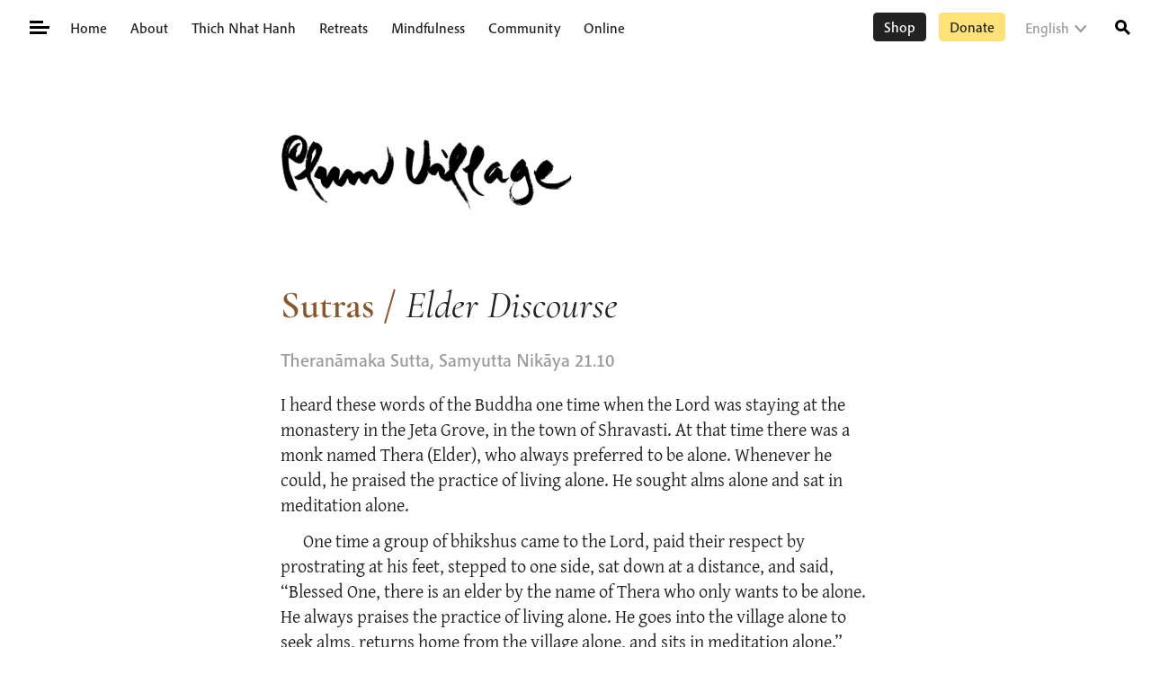

--- FILE ---
content_type: text/html; charset=UTF-8
request_url: https://plumvillage.org/library/sutras/elder-discourse
body_size: 31679
content:
<!doctype html><html lang="en-US"><head><meta charset="UTF-8"><meta name="viewport" content="width=device-width, initial-scale=1"><link rel="profile" href="https://gmpg.org/xfn/11">  <script>(function(w, d, s, l, i) {
				w[l] = w[l] || [];
				w[l].push({
					'gtm.start': new Date().getTime(),
					event: 'gtm.js'
				});
				var f = d.getElementsByTagName(s)[0],
					j = d.createElement(s),
					dl = l != 'dataLayer' ? '&l=' + l : '';
				j.async = true;
				j.src =
					'https://www.googletagmanager.com/gtm.js?id=' + i + dl;
				f.parentNode.insertBefore(j, f);
			})(window, document, 'script', 'dataLayer', 'GTM-PRBJ9BPK');</script> <title>Elder Discourse | Plum Village</title> <script type="text/html" id="tmpl-profile-card-popup"><div id="profile-card" class="bb-profile-card bb-popup-card" data-bp-item-id="" data-bp-item-component="members">

		<div class="skeleton-card">
			<div class="skeleton-card-body">
				<div class="skeleton-card-avatar bb-loading-bg"></div>
				<div class="skeleton-card-entity">
					<div class="skeleton-card-type bb-loading-bg"></div>
					<div class="skeleton-card-heading bb-loading-bg"></div>
					<div class="skeleton-card-meta bb-loading-bg"></div>
				</div>
			</div>
						<div class="skeleton-card-footer skeleton-footer-plain">
				<div class="skeleton-card-button bb-loading-bg"></div>
				<div class="skeleton-card-button bb-loading-bg"></div>
				<div class="skeleton-card-button bb-loading-bg"></div>
			</div>
		</div>

		<div class="bb-card-content">
			<div class="bb-card-body">
				<div class="bb-card-avatar">
					<span class="card-profile-status"></span>
					<img src="" alt="">
				</div>
				<div class="bb-card-entity">
					<div class="bb-card-profile-type"></div>
					<h4 class="bb-card-heading"></h4>
					<div class="bb-card-meta">
						<span class="card-meta-item card-meta-joined">Joined <span></span></span>
						<span class="card-meta-item card-meta-last-active"></span>
											</div>
				</div>
			</div>
			<div class="bb-card-footer">
								<div class="bb-card-action bb-card-action-outline">
					<a href="" class="card-button card-button-profile">View Profile</a>
				</div>
			</div>
		</div>

	</div></script> <link rel="alternate" hreflang="en" href="https://plumvillage.org/library/sutras/elder-discourse" /><link rel="alternate" hreflang="x-default" href="https://plumvillage.org/library/sutras/elder-discourse" /> <script id="cookie-law-info-gcm-var-js">var _ckyGcm = {"status":true,"default_settings":[{"analytics":"denied","advertisement":"denied","functional":"denied","necessary":"granted","ad_user_data":"denied","ad_personalization":"denied","regions":"All"}],"wait_for_update":2000,"url_passthrough":false,"ads_data_redaction":false}</script> <script id="cookie-law-info-gcm-js" type="text/javascript" src="https://plumvillage.org/wp-content/plugins/cookie-law-info/lite/frontend/js/gcm.min.js"></script> <script id="cookieyes" type="text/javascript" src="https://cdn-cookieyes.com/client_data/01715458b534aa4aa3d78351/script.js"></script><style type="text/css">.bp-messages-wrap .list .messages-stack .content .messages-list li .status{display: none !important;}.bp-messages-wrap .list .messages-stack .content .messages-list li .favorite{right: 5px !important;}</style><meta name="robots" content="max-snippet:-1,max-image-preview:standard,max-video-preview:-1" /><link rel="canonical" href="https://plumvillage.org/library/sutras/elder-discourse" /><meta name="description" content="I heard these words of the Buddha one time when the Lord was staying at the monastery in the Jeta Grove, in the town of Shravasti. At that time there was a monk…" /><meta property="og:type" content="article" /><meta property="og:locale" content="en_US" /><meta property="og:site_name" content="Plum Village" /><meta property="og:title" content="Elder Discourse | Plum Village" /><meta property="og:description" content="I heard these words of the Buddha one time when the Lord was staying at the monastery in the Jeta Grove, in the town of Shravasti. At that time there was a monk named Thera (Elder)…" /><meta property="og:url" content="https://plumvillage.org/library/sutras/elder-discourse" /><meta property="og:image" content="https://plumvillage.org/wp-content/uploads/2021/11/trang-tuyet-hoa-illustration-pbieu-article-3-front_crop-1.jpg" /><meta property="og:image:width" content="1500" /><meta property="og:image:height" content="583" /><meta property="article:published_time" content="2021-11-07T17:38:28+00:00" /><meta property="article:modified_time" content="2021-11-29T10:40:23+00:00" /><meta property="article:publisher" content="https://www.facebook.com/plumvillage" /><meta name="twitter:card" content="summary_large_image" /><meta name="twitter:site" content="@plumvillageom" /><meta name="twitter:title" content="Elder Discourse | Plum Village" /><meta name="twitter:description" content="I heard these words of the Buddha one time when the Lord was staying at the monastery in the Jeta Grove, in the town of Shravasti. At that time there was a monk named Thera (Elder)…" /><meta name="twitter:image" content="https://plumvillage.org/wp-content/uploads/2021/11/trang-tuyet-hoa-illustration-pbieu-article-3-front_crop-1.jpg" /> <script type="application/ld+json">{"@context":"https://schema.org","@graph":[{"@type":"WebSite","@id":"https://plumvillage.org/#/schema/WebSite","url":"https://plumvillage.org/","name":"Plum Village","inLanguage":"en-US","potentialAction":{"@type":"SearchAction","target":{"@type":"EntryPoint","urlTemplate":"https://plumvillage.org/search/{search_term_string}"},"query-input":"required name=search_term_string"},"publisher":{"@type":"Organization","@id":"https://plumvillage.org/#/schema/Organization","name":"Plum Village","url":"https://plumvillage.org/","sameAs":["https://www.facebook.com/plumvillage/","https://twitter.com/plumvillageom","https://www.instagram.com/plumvillagefrance/","https://www.youtube.com/user/plumvillageonline"],"logo":{"@type":"ImageObject","url":"https://plumvillage.org/wp-content/uploads/2019/11/footerlogo.png","contentUrl":"https://plumvillage.org/wp-content/uploads/2019/11/footerlogo.png","width":150,"height":150}}},{"@type":"WebPage","@id":"https://plumvillage.org/library/sutras/elder-discourse","url":"https://plumvillage.org/library/sutras/elder-discourse","name":"Elder Discourse | Plum Village","description":"I heard these words of the Buddha one time when the Lord was staying at the monastery in the Jeta Grove, in the town of Shravasti. At that time there was a monk…","inLanguage":"en-US","isPartOf":{"@id":"https://plumvillage.org/#/schema/WebSite"},"breadcrumb":{"@type":"BreadcrumbList","@id":"https://plumvillage.org/#/schema/BreadcrumbList","itemListElement":[{"@type":"ListItem","position":1,"item":"https://plumvillage.org/","name":"Plum Village"},{"@type":"ListItem","position":2,"item":"https://plumvillage.org/library/sutras","name":"Dharma Media Type: Sutras"},{"@type":"ListItem","position":3,"name":"Elder Discourse"}]},"potentialAction":{"@type":"ReadAction","target":"https://plumvillage.org/library/sutras/elder-discourse"},"datePublished":"2021-11-07T17:38:28+00:00","dateModified":"2021-11-29T10:40:23+00:00"}]}</script> <link rel='dns-prefetch' href='//maps.googleapis.com' /><link rel='dns-prefetch' href='//stats.wp.com' /><link rel='dns-prefetch' href='//code.jquery.com' /><link rel="alternate" type="application/rss+xml" title="Plum Village &raquo; Feed" href="https://plumvillage.org/feed" /><link rel="alternate" type="application/rss+xml" title="Plum Village &raquo; Comments Feed" href="https://plumvillage.org/comments/feed" /><link rel="alternate" type="application/rss+xml" title="Plum Village &raquo; Elder Discourse Comments Feed" href="https://plumvillage.org/library/sutras/elder-discourse/feed" /><link rel="alternate" title="oEmbed (JSON)" type="application/json+oembed" href="https://plumvillage.org/wp-json/oembed/1.0/embed?url=https%3A%2F%2Fplumvillage.org%2Flibrary%2Fsutras%2Felder-discourse" /><link rel="alternate" title="oEmbed (XML)" type="text/xml+oembed" href="https://plumvillage.org/wp-json/oembed/1.0/embed?url=https%3A%2F%2Fplumvillage.org%2Flibrary%2Fsutras%2Felder-discourse&#038;format=xml" /><style id='wp-img-auto-sizes-contain-inline-css' type='text/css'>img:is([sizes=auto i],[sizes^="auto," i]){contain-intrinsic-size:3000px 1500px}
/*# sourceURL=wp-img-auto-sizes-contain-inline-css */</style><link rel='stylesheet' id='wp-components-css' href='https://plumvillage.org/wp-includes/css/dist/components/style.min.css?ver=6.9' type='text/css' media='all' /><link rel='stylesheet' id='wp-preferences-css' href='https://plumvillage.org/wp-includes/css/dist/preferences/style.min.css?ver=6.9' type='text/css' media='all' /><link rel='stylesheet' id='wp-block-editor-css' href='https://plumvillage.org/wp-includes/css/dist/block-editor/style.min.css?ver=6.9' type='text/css' media='all' /><link rel='stylesheet' id='wp-reusable-blocks-css' href='https://plumvillage.org/wp-includes/css/dist/reusable-blocks/style.min.css?ver=6.9' type='text/css' media='all' /><link rel='stylesheet' id='wp-patterns-css' href='https://plumvillage.org/wp-includes/css/dist/patterns/style.min.css?ver=6.9' type='text/css' media='all' /><link rel='stylesheet' id='wp-editor-css' href='https://plumvillage.org/wp-includes/css/dist/editor/style.min.css?ver=6.9' type='text/css' media='all' /><link rel='stylesheet' id='pv_formats-style-css-css' href='https://plumvillage.org/wp-content/plugins/pv-formats/pv-formats.css' type='text/css' media='all' /><link rel='stylesheet' id='wp-block-library-css' href='https://plumvillage.org/wp-includes/css/dist/block-library/style.min.css?ver=6.9' type='text/css' media='all' /><style id='wp-block-group-inline-css' type='text/css'>.wp-block-group{box-sizing:border-box}:where(.wp-block-group.wp-block-group-is-layout-constrained){position:relative}
/*# sourceURL=https://plumvillage.org/wp-includes/blocks/group/style.min.css */</style><style id='wp-block-paragraph-inline-css' type='text/css'>.is-small-text{font-size:.875em}.is-regular-text{font-size:1em}.is-large-text{font-size:2.25em}.is-larger-text{font-size:3em}.has-drop-cap:not(:focus):first-letter{float:left;font-size:8.4em;font-style:normal;font-weight:100;line-height:.68;margin:.05em .1em 0 0;text-transform:uppercase}body.rtl .has-drop-cap:not(:focus):first-letter{float:none;margin-left:.1em}p.has-drop-cap.has-background{overflow:hidden}:root :where(p.has-background){padding:1.25em 2.375em}:where(p.has-text-color:not(.has-link-color)) a{color:inherit}p.has-text-align-left[style*="writing-mode:vertical-lr"],p.has-text-align-right[style*="writing-mode:vertical-rl"]{rotate:180deg}
/*# sourceURL=https://plumvillage.org/wp-includes/blocks/paragraph/style.min.css */</style><style id='wp-block-pullquote-inline-css' type='text/css'>.wp-block-pullquote{box-sizing:border-box;margin:0 0 1em;overflow-wrap:break-word;padding:4em 0;text-align:center}.wp-block-pullquote blockquote,.wp-block-pullquote p{color:inherit}.wp-block-pullquote blockquote{margin:0}.wp-block-pullquote p{margin-top:0}.wp-block-pullquote p:last-child{margin-bottom:0}.wp-block-pullquote.alignleft,.wp-block-pullquote.alignright{max-width:420px}.wp-block-pullquote cite,.wp-block-pullquote footer{position:relative}.wp-block-pullquote .has-text-color a{color:inherit}.wp-block-pullquote.has-text-align-left blockquote{text-align:left}.wp-block-pullquote.has-text-align-right blockquote{text-align:right}.wp-block-pullquote.has-text-align-center blockquote{text-align:center}.wp-block-pullquote.is-style-solid-color{border:none}.wp-block-pullquote.is-style-solid-color blockquote{margin-left:auto;margin-right:auto;max-width:60%}.wp-block-pullquote.is-style-solid-color blockquote p{font-size:2em;margin-bottom:0;margin-top:0}.wp-block-pullquote.is-style-solid-color blockquote cite{font-style:normal;text-transform:none}.wp-block-pullquote :where(cite){color:inherit;display:block}
/*# sourceURL=https://plumvillage.org/wp-includes/blocks/pullquote/style.min.css */</style><style id='wp-block-separator-inline-css' type='text/css'>@charset "UTF-8";.wp-block-separator{border:none;border-top:2px solid}:root :where(.wp-block-separator.is-style-dots){height:auto;line-height:1;text-align:center}:root :where(.wp-block-separator.is-style-dots):before{color:currentColor;content:"···";font-family:serif;font-size:1.5em;letter-spacing:2em;padding-left:2em}.wp-block-separator.is-style-dots{background:none!important;border:none!important}
/*# sourceURL=https://plumvillage.org/wp-includes/blocks/separator/style.min.css */</style><style id='global-styles-inline-css' type='text/css'>:root{--wp--preset--aspect-ratio--square: 1;--wp--preset--aspect-ratio--4-3: 4/3;--wp--preset--aspect-ratio--3-4: 3/4;--wp--preset--aspect-ratio--3-2: 3/2;--wp--preset--aspect-ratio--2-3: 2/3;--wp--preset--aspect-ratio--16-9: 16/9;--wp--preset--aspect-ratio--9-16: 9/16;--wp--preset--color--black: #000000;--wp--preset--color--cyan-bluish-gray: #abb8c3;--wp--preset--color--white: #ffffff;--wp--preset--color--pale-pink: #f78da7;--wp--preset--color--vivid-red: #cf2e2e;--wp--preset--color--luminous-vivid-orange: #ff6900;--wp--preset--color--luminous-vivid-amber: #fcb900;--wp--preset--color--light-green-cyan: #7bdcb5;--wp--preset--color--vivid-green-cyan: #00d084;--wp--preset--color--pale-cyan-blue: #8ed1fc;--wp--preset--color--vivid-cyan-blue: #0693e3;--wp--preset--color--vivid-purple: #9b51e0;--wp--preset--color--sun: #FFD22A;--wp--preset--color--earth: #8B572A;--wp--preset--color--ink: #000;--wp--preset--color--stamp: #EA4334;--wp--preset--color--fresh-stamp: #fdecea;--wp--preset--color--grey: #9A9A9A;--wp--preset--color--medium-grey: #C7C7C7;--wp--preset--color--fresh-grey: #F3F3F3;--wp--preset--color--fresh-sun: #FEFBF3;--wp--preset--color--fresh-earth: #FAF1EB;--wp--preset--color--fresh-tree: #F5F5EF;--wp--preset--color--cloud: #fff;--wp--preset--gradient--vivid-cyan-blue-to-vivid-purple: linear-gradient(135deg,rgb(6,147,227) 0%,rgb(155,81,224) 100%);--wp--preset--gradient--light-green-cyan-to-vivid-green-cyan: linear-gradient(135deg,rgb(122,220,180) 0%,rgb(0,208,130) 100%);--wp--preset--gradient--luminous-vivid-amber-to-luminous-vivid-orange: linear-gradient(135deg,rgb(252,185,0) 0%,rgb(255,105,0) 100%);--wp--preset--gradient--luminous-vivid-orange-to-vivid-red: linear-gradient(135deg,rgb(255,105,0) 0%,rgb(207,46,46) 100%);--wp--preset--gradient--very-light-gray-to-cyan-bluish-gray: linear-gradient(135deg,rgb(238,238,238) 0%,rgb(169,184,195) 100%);--wp--preset--gradient--cool-to-warm-spectrum: linear-gradient(135deg,rgb(74,234,220) 0%,rgb(151,120,209) 20%,rgb(207,42,186) 40%,rgb(238,44,130) 60%,rgb(251,105,98) 80%,rgb(254,248,76) 100%);--wp--preset--gradient--blush-light-purple: linear-gradient(135deg,rgb(255,206,236) 0%,rgb(152,150,240) 100%);--wp--preset--gradient--blush-bordeaux: linear-gradient(135deg,rgb(254,205,165) 0%,rgb(254,45,45) 50%,rgb(107,0,62) 100%);--wp--preset--gradient--luminous-dusk: linear-gradient(135deg,rgb(255,203,112) 0%,rgb(199,81,192) 50%,rgb(65,88,208) 100%);--wp--preset--gradient--pale-ocean: linear-gradient(135deg,rgb(255,245,203) 0%,rgb(182,227,212) 50%,rgb(51,167,181) 100%);--wp--preset--gradient--electric-grass: linear-gradient(135deg,rgb(202,248,128) 0%,rgb(113,206,126) 100%);--wp--preset--gradient--midnight: linear-gradient(135deg,rgb(2,3,129) 0%,rgb(40,116,252) 100%);--wp--preset--font-size--small: 14px;--wp--preset--font-size--medium: 20px;--wp--preset--font-size--large: calc(1.29375rem + .525vw);--wp--preset--font-size--x-large: 42px;--wp--preset--font-size--normal: 16px;--wp--preset--spacing--20: 0.44rem;--wp--preset--spacing--30: 0.67rem;--wp--preset--spacing--40: 1rem;--wp--preset--spacing--50: 1.5rem;--wp--preset--spacing--60: 2.25rem;--wp--preset--spacing--70: 3.38rem;--wp--preset--spacing--80: 5.06rem;--wp--preset--shadow--natural: 6px 6px 9px rgba(0, 0, 0, 0.2);--wp--preset--shadow--deep: 12px 12px 50px rgba(0, 0, 0, 0.4);--wp--preset--shadow--sharp: 6px 6px 0px rgba(0, 0, 0, 0.2);--wp--preset--shadow--outlined: 6px 6px 0px -3px rgb(255, 255, 255), 6px 6px rgb(0, 0, 0);--wp--preset--shadow--crisp: 6px 6px 0px rgb(0, 0, 0);}:root { --wp--style--global--content-size: 654px;--wp--style--global--wide-size: 1338px; }:where(body) { margin: 0; }.wp-site-blocks > .alignleft { float: left; margin-right: 2em; }.wp-site-blocks > .alignright { float: right; margin-left: 2em; }.wp-site-blocks > .aligncenter { justify-content: center; margin-left: auto; margin-right: auto; }:where(.is-layout-flex){gap: 0.5em;}:where(.is-layout-grid){gap: 0.5em;}.is-layout-flow > .alignleft{float: left;margin-inline-start: 0;margin-inline-end: 2em;}.is-layout-flow > .alignright{float: right;margin-inline-start: 2em;margin-inline-end: 0;}.is-layout-flow > .aligncenter{margin-left: auto !important;margin-right: auto !important;}.is-layout-constrained > .alignleft{float: left;margin-inline-start: 0;margin-inline-end: 2em;}.is-layout-constrained > .alignright{float: right;margin-inline-start: 2em;margin-inline-end: 0;}.is-layout-constrained > .aligncenter{margin-left: auto !important;margin-right: auto !important;}.is-layout-constrained > :where(:not(.alignleft):not(.alignright):not(.alignfull)){max-width: var(--wp--style--global--content-size);margin-left: auto !important;margin-right: auto !important;}.is-layout-constrained > .alignwide{max-width: var(--wp--style--global--wide-size);}body .is-layout-flex{display: flex;}.is-layout-flex{flex-wrap: wrap;align-items: center;}.is-layout-flex > :is(*, div){margin: 0;}body .is-layout-grid{display: grid;}.is-layout-grid > :is(*, div){margin: 0;}body{padding-top: 0px;padding-right: 0px;padding-bottom: 0px;padding-left: 0px;}a:where(:not(.wp-element-button)){text-decoration: underline;}:root :where(.wp-element-button, .wp-block-button__link){background-color: #32373c;border-width: 0;color: #fff;font-family: inherit;font-size: inherit;font-style: inherit;font-weight: inherit;letter-spacing: inherit;line-height: inherit;padding-top: calc(0.667em + 2px);padding-right: calc(1.333em + 2px);padding-bottom: calc(0.667em + 2px);padding-left: calc(1.333em + 2px);text-decoration: none;text-transform: inherit;}.has-black-color{color: var(--wp--preset--color--black) !important;}.has-cyan-bluish-gray-color{color: var(--wp--preset--color--cyan-bluish-gray) !important;}.has-white-color{color: var(--wp--preset--color--white) !important;}.has-pale-pink-color{color: var(--wp--preset--color--pale-pink) !important;}.has-vivid-red-color{color: var(--wp--preset--color--vivid-red) !important;}.has-luminous-vivid-orange-color{color: var(--wp--preset--color--luminous-vivid-orange) !important;}.has-luminous-vivid-amber-color{color: var(--wp--preset--color--luminous-vivid-amber) !important;}.has-light-green-cyan-color{color: var(--wp--preset--color--light-green-cyan) !important;}.has-vivid-green-cyan-color{color: var(--wp--preset--color--vivid-green-cyan) !important;}.has-pale-cyan-blue-color{color: var(--wp--preset--color--pale-cyan-blue) !important;}.has-vivid-cyan-blue-color{color: var(--wp--preset--color--vivid-cyan-blue) !important;}.has-vivid-purple-color{color: var(--wp--preset--color--vivid-purple) !important;}.has-sun-color{color: var(--wp--preset--color--sun) !important;}.has-earth-color{color: var(--wp--preset--color--earth) !important;}.has-ink-color{color: var(--wp--preset--color--ink) !important;}.has-stamp-color{color: var(--wp--preset--color--stamp) !important;}.has-fresh-stamp-color{color: var(--wp--preset--color--fresh-stamp) !important;}.has-grey-color{color: var(--wp--preset--color--grey) !important;}.has-medium-grey-color{color: var(--wp--preset--color--medium-grey) !important;}.has-fresh-grey-color{color: var(--wp--preset--color--fresh-grey) !important;}.has-fresh-sun-color{color: var(--wp--preset--color--fresh-sun) !important;}.has-fresh-earth-color{color: var(--wp--preset--color--fresh-earth) !important;}.has-fresh-tree-color{color: var(--wp--preset--color--fresh-tree) !important;}.has-cloud-color{color: var(--wp--preset--color--cloud) !important;}.has-black-background-color{background-color: var(--wp--preset--color--black) !important;}.has-cyan-bluish-gray-background-color{background-color: var(--wp--preset--color--cyan-bluish-gray) !important;}.has-white-background-color{background-color: var(--wp--preset--color--white) !important;}.has-pale-pink-background-color{background-color: var(--wp--preset--color--pale-pink) !important;}.has-vivid-red-background-color{background-color: var(--wp--preset--color--vivid-red) !important;}.has-luminous-vivid-orange-background-color{background-color: var(--wp--preset--color--luminous-vivid-orange) !important;}.has-luminous-vivid-amber-background-color{background-color: var(--wp--preset--color--luminous-vivid-amber) !important;}.has-light-green-cyan-background-color{background-color: var(--wp--preset--color--light-green-cyan) !important;}.has-vivid-green-cyan-background-color{background-color: var(--wp--preset--color--vivid-green-cyan) !important;}.has-pale-cyan-blue-background-color{background-color: var(--wp--preset--color--pale-cyan-blue) !important;}.has-vivid-cyan-blue-background-color{background-color: var(--wp--preset--color--vivid-cyan-blue) !important;}.has-vivid-purple-background-color{background-color: var(--wp--preset--color--vivid-purple) !important;}.has-sun-background-color{background-color: var(--wp--preset--color--sun) !important;}.has-earth-background-color{background-color: var(--wp--preset--color--earth) !important;}.has-ink-background-color{background-color: var(--wp--preset--color--ink) !important;}.has-stamp-background-color{background-color: var(--wp--preset--color--stamp) !important;}.has-fresh-stamp-background-color{background-color: var(--wp--preset--color--fresh-stamp) !important;}.has-grey-background-color{background-color: var(--wp--preset--color--grey) !important;}.has-medium-grey-background-color{background-color: var(--wp--preset--color--medium-grey) !important;}.has-fresh-grey-background-color{background-color: var(--wp--preset--color--fresh-grey) !important;}.has-fresh-sun-background-color{background-color: var(--wp--preset--color--fresh-sun) !important;}.has-fresh-earth-background-color{background-color: var(--wp--preset--color--fresh-earth) !important;}.has-fresh-tree-background-color{background-color: var(--wp--preset--color--fresh-tree) !important;}.has-cloud-background-color{background-color: var(--wp--preset--color--cloud) !important;}.has-black-border-color{border-color: var(--wp--preset--color--black) !important;}.has-cyan-bluish-gray-border-color{border-color: var(--wp--preset--color--cyan-bluish-gray) !important;}.has-white-border-color{border-color: var(--wp--preset--color--white) !important;}.has-pale-pink-border-color{border-color: var(--wp--preset--color--pale-pink) !important;}.has-vivid-red-border-color{border-color: var(--wp--preset--color--vivid-red) !important;}.has-luminous-vivid-orange-border-color{border-color: var(--wp--preset--color--luminous-vivid-orange) !important;}.has-luminous-vivid-amber-border-color{border-color: var(--wp--preset--color--luminous-vivid-amber) !important;}.has-light-green-cyan-border-color{border-color: var(--wp--preset--color--light-green-cyan) !important;}.has-vivid-green-cyan-border-color{border-color: var(--wp--preset--color--vivid-green-cyan) !important;}.has-pale-cyan-blue-border-color{border-color: var(--wp--preset--color--pale-cyan-blue) !important;}.has-vivid-cyan-blue-border-color{border-color: var(--wp--preset--color--vivid-cyan-blue) !important;}.has-vivid-purple-border-color{border-color: var(--wp--preset--color--vivid-purple) !important;}.has-sun-border-color{border-color: var(--wp--preset--color--sun) !important;}.has-earth-border-color{border-color: var(--wp--preset--color--earth) !important;}.has-ink-border-color{border-color: var(--wp--preset--color--ink) !important;}.has-stamp-border-color{border-color: var(--wp--preset--color--stamp) !important;}.has-fresh-stamp-border-color{border-color: var(--wp--preset--color--fresh-stamp) !important;}.has-grey-border-color{border-color: var(--wp--preset--color--grey) !important;}.has-medium-grey-border-color{border-color: var(--wp--preset--color--medium-grey) !important;}.has-fresh-grey-border-color{border-color: var(--wp--preset--color--fresh-grey) !important;}.has-fresh-sun-border-color{border-color: var(--wp--preset--color--fresh-sun) !important;}.has-fresh-earth-border-color{border-color: var(--wp--preset--color--fresh-earth) !important;}.has-fresh-tree-border-color{border-color: var(--wp--preset--color--fresh-tree) !important;}.has-cloud-border-color{border-color: var(--wp--preset--color--cloud) !important;}.has-vivid-cyan-blue-to-vivid-purple-gradient-background{background: var(--wp--preset--gradient--vivid-cyan-blue-to-vivid-purple) !important;}.has-light-green-cyan-to-vivid-green-cyan-gradient-background{background: var(--wp--preset--gradient--light-green-cyan-to-vivid-green-cyan) !important;}.has-luminous-vivid-amber-to-luminous-vivid-orange-gradient-background{background: var(--wp--preset--gradient--luminous-vivid-amber-to-luminous-vivid-orange) !important;}.has-luminous-vivid-orange-to-vivid-red-gradient-background{background: var(--wp--preset--gradient--luminous-vivid-orange-to-vivid-red) !important;}.has-very-light-gray-to-cyan-bluish-gray-gradient-background{background: var(--wp--preset--gradient--very-light-gray-to-cyan-bluish-gray) !important;}.has-cool-to-warm-spectrum-gradient-background{background: var(--wp--preset--gradient--cool-to-warm-spectrum) !important;}.has-blush-light-purple-gradient-background{background: var(--wp--preset--gradient--blush-light-purple) !important;}.has-blush-bordeaux-gradient-background{background: var(--wp--preset--gradient--blush-bordeaux) !important;}.has-luminous-dusk-gradient-background{background: var(--wp--preset--gradient--luminous-dusk) !important;}.has-pale-ocean-gradient-background{background: var(--wp--preset--gradient--pale-ocean) !important;}.has-electric-grass-gradient-background{background: var(--wp--preset--gradient--electric-grass) !important;}.has-midnight-gradient-background{background: var(--wp--preset--gradient--midnight) !important;}.has-small-font-size{font-size: var(--wp--preset--font-size--small) !important;}.has-medium-font-size{font-size: var(--wp--preset--font-size--medium) !important;}.has-large-font-size{font-size: var(--wp--preset--font-size--large) !important;}.has-x-large-font-size{font-size: var(--wp--preset--font-size--x-large) !important;}.has-normal-font-size{font-size: var(--wp--preset--font-size--normal) !important;}
:root :where(.wp-block-pullquote){font-size: 1.5em;line-height: 1.6;}
/*# sourceURL=global-styles-inline-css */</style><link rel='stylesheet' id='pb-accordion-blocks-style-css' href='https://plumvillage.org/wp-content/plugins/accordion-blocks/build/index.css?ver=1.5.0' type='text/css' media='all' /><link rel='stylesheet' id='jquery-ui-datepicker-style-css' href='https://code.jquery.com/ui/1.12.1/themes/base/jquery-ui.css?ver=6.9' type='text/css' media='all' /><link rel='stylesheet' id='ep_general_styles-css' href='https://plumvillage.org/wp-content/plugins/elasticpress/dist/css/general-styles.css?ver=66295efe92a630617c00' type='text/css' media='all' /><link rel='stylesheet' id='wpdiscuz-frontend-minimal-css-css' href='https://plumvillage.org/wp-content/plugins/wpdiscuz/themes/default/style-minimal.css?ver=7.6.38' type='text/css' media='all' /><style id='wpdiscuz-frontend-minimal-css-inline-css' type='text/css'>#wpdcom .ql-snow .ql-tooltip[data-mode="link"]::before{content:"Enter link:"}#wpdcom .ql-snow .ql-tooltip.ql-editing a.ql-action::after{content:"Save"}
/*# sourceURL=wpdiscuz-frontend-minimal-css-inline-css */</style><link rel='stylesheet' id='wpdiscuz-fa-css' href='https://plumvillage.org/wp-content/plugins/wpdiscuz/assets/third-party/font-awesome-5.13.0/css/fa.min.css?ver=7.6.38' type='text/css' media='all' /><link rel='stylesheet' id='wpdiscuz-combo-css-css' href='https://plumvillage.org/wp-content/plugins/wpdiscuz/assets/css/wpdiscuz-combo.min.css?ver=6.9' type='text/css' media='all' /><style id='kadence-blocks-global-variables-inline-css' type='text/css'>:root {--global-kb-font-size-sm:clamp(0.8rem, 0.73rem + 0.217vw, 0.9rem);--global-kb-font-size-md:clamp(1.1rem, 0.995rem + 0.326vw, 1.25rem);--global-kb-font-size-lg:clamp(1.75rem, 1.576rem + 0.543vw, 2rem);--global-kb-font-size-xl:clamp(2.25rem, 1.728rem + 1.63vw, 3rem);--global-kb-font-size-xxl:clamp(2.5rem, 1.456rem + 3.26vw, 4rem);--global-kb-font-size-xxxl:clamp(2.75rem, 0.489rem + 7.065vw, 6rem);}:root {--global-palette1: #3182CE;--global-palette2: #2B6CB0;--global-palette3: #1A202C;--global-palette4: #2D3748;--global-palette5: #4A5568;--global-palette6: #718096;--global-palette7: #EDF2F7;--global-palette8: #F7FAFC;--global-palette9: #ffffff;}
/*# sourceURL=kadence-blocks-global-variables-inline-css */</style><link rel='stylesheet' id='plumvillage-style-css' href='https://plumvillage.org/wp-content/themes/plumvillage/style.css?ver=1768029592' type='text/css' media='all' /> <script type="text/javascript" id="wpml-cookie-js-extra">var wpml_cookies = {"wp-wpml_current_language":{"value":"en","expires":1,"path":"/"}};
var wpml_cookies = {"wp-wpml_current_language":{"value":"en","expires":1,"path":"/"}};
//# sourceURL=wpml-cookie-js-extra</script> <script type="text/javascript" src="https://plumvillage.org/wp-content/plugins/sitepress-multilingual-cms/res/js/cookies/language-cookie.js?ver=486900" id="wpml-cookie-js" defer="defer" data-wp-strategy="defer"></script> <script type="text/javascript" src="https://plumvillage.org/wp-includes/js/jquery/jquery.min.js?ver=3.7.1" id="jquery-core-js"></script> <script type="text/javascript" id="bb-twemoji-js-extra">var bbemojiSettings = {"baseUrl":"https://s.w.org/images/core/emoji/14.0.0/72x72/","ext":".png","svgUrl":"https://s.w.org/images/core/emoji/14.0.0/svg/","svgExt":".svg"};
//# sourceURL=bb-twemoji-js-extra</script> <script type="text/javascript" src="https://plumvillage.org/wp-includes/js/twemoji.min.js?ver=2.11.0" id="bb-twemoji-js"></script> <script type="text/javascript" src="https://plumvillage.org/wp-content/plugins/buddyboss-platform/bp-core/js/bb-emoji-loader.min.js?ver=2.11.0" id="bb-emoji-loader-js"></script> <link rel="https://api.w.org/" href="https://plumvillage.org/wp-json/" /><link rel="alternate" title="JSON" type="application/json" href="https://plumvillage.org/wp-json/wp/v2/pv_audio_video/238701" /><link rel="EditURI" type="application/rsd+xml" title="RSD" href="https://plumvillage.org/xmlrpc.php?rsd" /> <script type='text/javascript'>window.presslabs = {"home_url":"https:\/\/plumvillage.org"}</script><script type='text/javascript'>(function () {
		var pl_beacon = document.createElement('script');
		pl_beacon.type = 'text/javascript';
		pl_beacon.async = true;
		var host = 'https://plumvillage.org';
		if ('https:' == document.location.protocol) {
			host = host.replace('http://', 'https://');
		}
		pl_beacon.src = host + '/' + 'eHGiTPo1NgYn' + '.js?ts=' + Math.floor((Math.random() * 100000) + 1);
		var first_script_tag = document.getElementsByTagName('script')[0];
		first_script_tag.parentNode.insertBefore(pl_beacon, first_script_tag);
	})();</script><meta name="generator" content="WPML ver:4.8.6 stt:7,62,1,4,3,25,27,28,29,2;" /> <script>var inputFields = ' #user-address-field';</script> <script>var ajaxurl = 'https://plumvillage.org/wp-admin/admin-ajax.php?lang=en&bpml_filter=true';</script> <link rel="alternate" type="application/rss+xml" title="Podcast RSS feed" href="https://plumvillage.org/feed/audio" /><style>img#wpstats{display:none}</style><link rel="icon" href="https://plumvillage.org/wp-content/uploads/2019/11/footerlogo.png" sizes="32x32" /><link rel="icon" href="https://plumvillage.org/wp-content/uploads/2019/11/footerlogo.png" sizes="192x192" /><link rel="apple-touch-icon" href="https://plumvillage.org/wp-content/uploads/2019/11/footerlogo.png" /><meta name="msapplication-TileImage" content="https://plumvillage.org/wp-content/uploads/2019/11/footerlogo.png" /></head><body class="bp-nouveau wp-singular pv_audio_video-template pv_audio_video-template-single-pv_audio_video_centered pv_audio_video-template-single-pv_audio_video_centered-php single single-pv_audio_video postid-238701 wp-theme-plumvillage bm-messages-light plumvillage pv_audio_video-elder-discourse template-medium-width template-no-sidebar not-logged-in no-js"> <noscript><iframe src="https://www.googletagmanager.com/ns.html?id=GTM-PRBJ9BPK"
 height="0" width="0" style="display:none;visibility:hidden"></iframe></noscript> <a class="skip-link screen-reader-text" href="#primary">Skip to content</a> <button class="hamburger hamburger--squeeze menu-toggle main-menu-toggle unbutton float-left" type="button" aria-label="Toggle Mega Menu" aria-controls="primary-menu" aria-expanded="false"> <span class="hamburger-box"> <span class="hamburger-inner"></span> </span> </button><div class="mega-menu-container hidden"><div class="mega-menu-top-right"><ul class="language-dropdown"><li class="dropdown"><a class="active" href="https://plumvillage.org/library/sutras/elder-discourse">English</a><ul class="sub-menu sub-menu-right"><li><a class="" href="https://plumvillage.org/fr">Français</a></li><li><a class="" href="https://plumvillage.org/es">Español</a></li><li><a class="" href="https://plumvillage.org/zh-hant">繁體中文</a></li><li><a class="" href="https://plumvillage.org/ja">日本語</a></li><li><a class="" href="https://plumvillage.org/de">Deutsch</a></li><li><a class="" href="https://plumvillage.org/it">Italiano</a></li><li><a class="" href="https://plumvillage.org/ko">한국어</a></li><li><a class="" href="https://plumvillage.org/id">Indonesia</a></li><li><a class="" href="https://plumvillage.org/bg">Български</a></li><li><a href="https://langmai.org/" target="_blank">Tiếng Việt</a></li></ul></li></ul> <a class="btn btn-sm btn-primary open-magic-login-form close-menu" data-fancybox data-src="#login-form" href="#" data-touch="false" data-save-to-url="false">Login</a></div><div class="menu-mega-menu-container"><ul id="menu-mega-menu-1" class="mega-menu-side menu"><li id="menu-item-239688" class="menu-item menu-item-type-post_type menu-item-object-page menu-item-home menu-item-239688"><a href="https://plumvillage.org/">Home</a></li><li id="menu-item-151691" class="menu-item menu-item-type-post_type menu-item-object-page menu-item-has-children menu-item-151691"><a href="https://plumvillage.org/about/plum-village">About</a><ul class="sub-menu"><li id="menu-item-331" class="menu-item menu-item-type-post_type menu-item-object-page menu-item-has-children menu-item-331"><a href="https://plumvillage.org/about/plum-village">Plum Village</a><ul class="sub-menu"><li id="menu-item-4682" class="menu-item menu-item-type-post_type menu-item-object-page menu-item-4682"><a href="https://plumvillage.org/about/plum-village/hamlet">Our Hamlets</a></li></ul></li><li id="menu-item-7789" class="menu-item menu-item-type-post_type menu-item-object-page menu-item-7789"><a href="https://plumvillage.org/community/monastic-practice-centres">Plum Village Practice Centers</a></li><li id="menu-item-177609" class="menu-item menu-item-type-taxonomy menu-item-object-category menu-item-177609"><a href="https://plumvillage.org/articles">Articles &#038; News</a></li><li id="menu-item-6520" class="menu-item menu-item-type-post_type menu-item-object-page menu-item-6520"><a href="https://plumvillage.org/about/sister-chan-khong">Sister Chan Khong</a></li><li id="menu-item-17301" class="menu-item menu-item-type-post_type menu-item-object-page menu-item-17301"><a href="https://plumvillage.org/about/dharma-teachers">Dharma Teachers</a></li><li id="menu-item-340" class="menu-item menu-item-type-post_type menu-item-object-page menu-item-340"><a href="https://plumvillage.org/about/photos">Photos</a></li><li id="menu-item-728" class="menu-item menu-item-type-post_type menu-item-object-page menu-item-728"><a href="https://plumvillage.org/about/becoming-a-monastic">Becoming a Monastic</a></li></ul></li><li id="menu-item-8478" class="menu-item menu-item-type-post_type menu-item-object-page menu-item-has-children menu-item-8478"><a href="https://plumvillage.org/about/thich-nhat-hanh">Thich Nhat Hanh</a><ul class="sub-menu"><li id="menu-item-139170" class="menu-item menu-item-type-post_type menu-item-object-page menu-item-has-children menu-item-139170"><a href="https://plumvillage.org/about/thich-nhat-hanh/biography">Life Story</a><ul class="sub-menu"><li id="menu-item-259653" class="menu-item menu-item-type-post_type menu-item-object-page menu-item-259653"><a href="https://plumvillage.org/about/thich-nhat-hanh/biography/thich-nhat-hanh-full-biography">Extended Biography</a></li></ul></li><li id="menu-item-139068" class="menu-item menu-item-type-post_type menu-item-object-page menu-item-139068"><a href="https://plumvillage.org/about/thich-nhat-hanh/key-teachings">Teachings</a></li><li id="menu-item-139197" class="menu-item menu-item-type-post_type menu-item-object-page menu-item-139197"><a href="https://plumvillage.org/about/thich-nhat-hanh/key-books">Books</a></li><li id="menu-item-139245" class="menu-item menu-item-type-post_type menu-item-object-page menu-item-139245"><a href="https://plumvillage.org/about/thich-nhat-hanh/interviews-with-thich-nhat-hanh">Interviews</a></li><li id="menu-item-139242" class="menu-item menu-item-type-post_type menu-item-object-page menu-item-139242"><a href="https://plumvillage.org/about/thich-nhat-hanh/letters">Letters</a></li><li id="menu-item-139683" class="menu-item menu-item-type-post_type menu-item-object-page menu-item-139683"><a href="https://plumvillage.org/about/thich-nhat-hanh/calligraphy">Calligraphy</a></li><li id="menu-item-247545" class="menu-item menu-item-type-post_type menu-item-object-page menu-item-has-children menu-item-247545"><a href="https://plumvillage.org/about/thich-nhat-hanh/memorial">Memorial</a><ul class="sub-menu"><li id="menu-item-247547" class="menu-item menu-item-type-post_type menu-item-object-page menu-item-247547"><a href="https://plumvillage.org/about/thich-nhat-hanh/memorial">Memorial Week</a></li><li id="menu-item-248410" class="menu-item menu-item-type-post_type menu-item-object-page menu-item-248410"><a href="https://plumvillage.org/about/thich-nhat-hanh/memorial/memorial-practice-resources">Memorial Practice Resources</a></li><li id="menu-item-247548" class="menu-item menu-item-type-post_type menu-item-object-page menu-item-247548"><a href="https://plumvillage.org/about/thich-nhat-hanh/thich-nhat-hanhs-health">Live Blog</a></li><li id="menu-item-247546" class="menu-item menu-item-type-post_type menu-item-object-page menu-item-247546"><a href="https://plumvillage.org/about/thich-nhat-hanh/memorial/gratitude-for-thich-nhat-hanh">Share your Gratitude</a></li><li id="menu-item-256312" class="menu-item menu-item-type-post_type menu-item-object-page menu-item-256312"><a href="https://plumvillage.org/about/thich-nhat-hanh/memorial/condolences">Condolence Letters</a></li></ul></li><li id="menu-item-139333" class="menu-item menu-item-type-post_type menu-item-object-page menu-item-has-children menu-item-139333"><a href="https://plumvillage.org/press">Press &#038; Media</a><ul class="sub-menu"><li id="menu-item-139519" class="menu-item menu-item-type-post_type menu-item-object-page menu-item-139519"><a href="https://plumvillage.org/about/thich-nhat-hanh/press-photos">Photos</a></li></ul></li></ul></li><li id="menu-item-154978" class="menu-item menu-item-type-post_type menu-item-object-page menu-item-has-children menu-item-154978"><a href="https://plumvillage.org/retreats/retreats-calendar">Retreats</a><ul class="sub-menu"><li id="menu-item-150905" class="menu-item menu-item-type-post_type menu-item-object-page menu-item-150905"><a href="https://plumvillage.org/retreats/retreats-calendar">Retreats Calendar</a></li><li id="menu-item-429534" class="menu-item menu-item-type-post_type menu-item-object-page menu-item-429534"><a href="https://plumvillage.org/volunteering">Volunteering</a></li><li id="menu-item-329" class="menu-item menu-item-type-post_type menu-item-object-page menu-item-has-children menu-item-329"><a href="https://plumvillage.org/retreats/visiting-us">About Plum Village Retreats</a><ul class="sub-menu"><li id="menu-item-4694" class="menu-item menu-item-type-post_type menu-item-object-page menu-item-4694"><a href="https://plumvillage.org/retreats/visiting-us/sample-schedule">Sample Schedule</a></li><li id="menu-item-4687" class="menu-item menu-item-type-post_type menu-item-object-page menu-item-has-children menu-item-4687"><a href="https://plumvillage.org/retreats/visiting-us/accomodation-price">Accommodation &#038; Contributions</a><ul class="sub-menu"><li id="menu-item-420647" class="menu-item menu-item-type-custom menu-item-object-custom menu-item-420647"><a href="https://plumvillage.org/retreats/visiting-us/accomodation-price#contributions">Contributions</a></li><li id="menu-item-420648" class="menu-item menu-item-type-custom menu-item-object-custom menu-item-420648"><a href="https://plumvillage.org/retreats/visiting-us/accomodation-price#cancellation">Cancellation &#038; Refunds</a></li><li id="menu-item-420649" class="menu-item menu-item-type-custom menu-item-object-custom menu-item-420649"><a href="https://plumvillage.org/retreats/visiting-us/accomodation-price#reductions">Reductions</a></li></ul></li><li id="menu-item-7326" class="menu-item menu-item-type-post_type menu-item-object-page menu-item-7326"><a href="https://plumvillage.org/retreats/visiting-us/programs-for-children-and-teens">Programs for Children and Teens</a></li><li id="menu-item-139422" class="menu-item menu-item-type-post_type menu-item-object-page menu-item-139422"><a href="https://plumvillage.org/retreats/visiting-us/practicalities">Practicalities</a></li></ul></li><li id="menu-item-276479" class="menu-item menu-item-type-post_type menu-item-object-page menu-item-276479"><a href="https://plumvillage.org/retreats/days-of-mindfulness">Days of Mindfulness</a></li><li id="menu-item-4684" class="menu-item menu-item-type-post_type menu-item-object-page menu-item-4684"><a href="https://plumvillage.org/retreats/extended-stay">Extended Stay at Plum Village</a></li></ul></li><li id="menu-item-151687" class="menu-item menu-item-type-post_type menu-item-object-page menu-item-has-children menu-item-151687"><a href="https://plumvillage.org/mindfulness/mindfulness-practice">Mindfulness</a><ul class="sub-menu"><li id="menu-item-22088" class="menu-item menu-item-type-post_type menu-item-object-page menu-item-has-children menu-item-22088"><a href="https://plumvillage.org/mindfulness/mindfulness-practice">The Art of Mindful Living</a><ul class="sub-menu"><li id="menu-item-139796" class="menu-item menu-item-type-post_type menu-item-object-page menu-item-139796"><a href="https://plumvillage.org/mindfulness/extended-practises">Extended Practices</a></li></ul></li><li id="menu-item-151688" class="menu-item menu-item-type-post_type menu-item-object-page menu-item-has-children menu-item-151688"><a href="https://plumvillage.org/mindfulness/the-5-mindfulness-trainings">Engaged Ethics</a><ul class="sub-menu"><li id="menu-item-5050" class="menu-item menu-item-type-post_type menu-item-object-page menu-item-5050"><a href="https://plumvillage.org/mindfulness/the-5-mindfulness-trainings">5 Mindfulness Trainings</a></li><li id="menu-item-5051" class="menu-item menu-item-type-post_type menu-item-object-page menu-item-5051"><a href="https://plumvillage.org/mindfulness/the-14-mindfulness-trainings">14 Mindfulness Trainings</a></li></ul></li><li id="menu-item-204077" class="menu-item menu-item-type-post_type menu-item-object-page menu-item-has-children menu-item-204077"><a href="https://plumvillage.org/mindfulness/library">Library</a><ul class="sub-menu"><li id="menu-item-149073" class="menu-item menu-item-type-post_type menu-item-object-page menu-item-149073"><a href="https://plumvillage.org/mindfulness/books">Books</a></li><li id="menu-item-204078" class="menu-item menu-item-type-taxonomy menu-item-object-dharma_media_type menu-item-204078"><a href="https://plumvillage.org/library/dharma-talks">Dharma Talks</a></li><li id="menu-item-204079" class="menu-item menu-item-type-taxonomy menu-item-object-dharma_media_type menu-item-204079"><a href="https://plumvillage.org/library/questions-answers">Questions &amp; Answers</a></li><li id="menu-item-204080" class="menu-item menu-item-type-taxonomy menu-item-object-dharma_media_type menu-item-204080"><a href="https://plumvillage.org/library/chants">Chants</a></li><li id="menu-item-204081" class="menu-item menu-item-type-taxonomy menu-item-object-dharma_media_type menu-item-204081"><a href="https://plumvillage.org/library/songs">Songs</a></li><li id="menu-item-240007" class="menu-item menu-item-type-taxonomy menu-item-object-dharma_media_type current-pv_audio_video-ancestor current-menu-parent current-pv_audio_video-parent menu-item-240007"><a href="https://plumvillage.org/library/sutras">Sutras</a></li><li id="menu-item-8987" class="menu-item menu-item-type-taxonomy menu-item-object-category menu-item-8987"><a href="https://plumvillage.org/key-practice-texts">Texts for Mindfulness Practices</a></li></ul></li><li id="menu-item-139440" class="menu-item menu-item-type-post_type menu-item-object-page menu-item-139440"><a href="https://plumvillage.org/mindfulness/podcasts">Podcasts</a></li><li id="menu-item-139488" class="menu-item menu-item-type-post_type menu-item-object-page menu-item-139488"><a href="https://plumvillage.org/mindfulness/mindful-apps">Mindfulness Apps</a></li><li id="menu-item-235977" class="menu-item menu-item-type-post_type menu-item-object-page menu-item-235977"><a href="https://plumvillage.org/mindfulness/films">Films</a></li></ul></li><li id="menu-item-139260" class="menu-item menu-item-type-post_type menu-item-object-page menu-item-has-children menu-item-139260"><a href="https://plumvillage.org/community">Community</a><ul class="sub-menu"><li id="menu-item-172013" class="menu-item menu-item-type-post_type menu-item-object-page menu-item-172013"><a href="https://plumvillage.org/community/monastic-practice-centres">Monastic Practice Centers</a></li><li id="menu-item-810" class="menu-item menu-item-type-post_type menu-item-object-page menu-item-810"><a href="https://plumvillage.org/community/international-sangha-directory">Find a local group</a></li><li id="menu-item-747" class="menu-item menu-item-type-post_type menu-item-object-page menu-item-747"><a href="https://plumvillage.org/community/wake-up-young-practitioners">Wake Up network (young adults)</a></li><li id="menu-item-139364" class="menu-item menu-item-type-post_type menu-item-object-page menu-item-139364"><a href="https://plumvillage.org/community/wake-up-schools">Wake Up Schools (teacher training)</a></li><li id="menu-item-741" class="menu-item menu-item-type-post_type menu-item-object-page menu-item-741"><a href="https://plumvillage.org/community/order-of-interbeing">The Order of Interbeing</a></li><li id="menu-item-7430" class="menu-item menu-item-type-post_type menu-item-object-page menu-item-7430"><a href="https://plumvillage.org/community/happy-farm">Happy Farms &#038; Rewilding</a></li><li id="menu-item-151690" class="menu-item menu-item-type-post_type menu-item-object-page menu-item-has-children menu-item-151690"><a href="https://plumvillage.org/community/the-mindfulness-bell">Publishing</a><ul class="sub-menu"><li id="menu-item-5060" class="menu-item menu-item-type-post_type menu-item-object-page menu-item-5060"><a href="https://plumvillage.org/community/the-mindfulness-bell">Mindfulness Bell Magazine</a></li></ul></li><li id="menu-item-211728" class="menu-item menu-item-type-post_type menu-item-object-page menu-item-211728"><a href="https://plumvillage.org/community/the-thich-nhat-hanh-foundation">The Thich Nhat Hanh Foundation</a></li></ul></li><li id="menu-item-270217" class="menu-item menu-item-type-post_type menu-item-object-page menu-item-270217"><a href="https://plumvillage.org/online">Online</a></li><li id="menu-item-239756" class="hide-in-top-navigation shop-button-localise-url menu-item menu-item-type-custom menu-item-object-custom menu-item-239756"><a href="https://plumvillage.shop">Shop</a></li><li id="menu-item-462017" class="menu-item menu-item-type-post_type menu-item-object-page menu-item-462017"><a href="https://plumvillage.org/donate">Donate</a></li></ul></div><h6>— Site Language</h6><ul class="language-list list-unstyled"><li><a class="active" href="https://plumvillage.org/library/sutras/elder-discourse">English</a></li><li><a class="" href="https://plumvillage.org/fr">Français</a></li><li><a class="" href="https://plumvillage.org/es">Español</a></li><li><a class="" href="https://plumvillage.org/zh-hant">繁體中文</a></li><li><a class="" href="https://plumvillage.org/ja">日本語</a></li><li><a class="" href="https://plumvillage.org/de">Deutsch</a></li><li><a class="" href="https://plumvillage.org/it">Italiano</a></li><li><a class="" href="https://plumvillage.org/ko">한국어</a></li><li><a class="" href="https://plumvillage.org/id">Indonesia</a></li><li><a class="" href="https://plumvillage.org/bg">Български</a></li><li><a href="https://langmai.org/" target="_blank">Tiếng Việt</a></li></ul><h6>— Follow Plum Village</h6><ul class="social"><li><a class="link-facebook" aria-label="Plum Village Facebook" target="_blank" href="https://www.facebook.com/plumvillage/"><span class="icon-facebook"></span></a></li><li><a class="link-instagram" aria-label="Plum Village Instagram" target="_blank" href="https://www.instagram.com/plumvillagefrance/"><span class="icon-instagram"></span></a></li><li><a class="link-twitter" aria-label="Plum Village Twitter" target="_blank" href="https://twitter.com/plumvillageom"><span class="icon-twitter"></span></a></li><li><a class="link-youtube" aria-label="Plum Village Youtube" target="_blank" href="https://www.youtube.com/plumvillage"><span class="icon-video"></span></a></li></ul><h6>— Plum Village Practice Centers</h6><div class="row"><div class="col-6 col-xl-4 address" itemscope itemtype="http://schema.org/PostalAddress"><p class="address-name"> <b> <a href="https://plumvillage.org/practice-centre/plum-village-monastery"> Plum Village France </a> </b></p><p class="address-address"> <span itemprop="streetAddress">437 Chemin du Pey</span> <br /> <span itemprop="postalCode">24240</span> <span itemprop="addressLocality">Thénac</span> <span itemprop="addressCountry">France</span></p></div><div class="col-6 col-xl-4 address" itemscope itemtype="http://schema.org/PostalAddress"><p class="address-name"> <b> <a href="https://plumvillage.org/practice-centre/healing-spring-monastery"> Healing Spring Monastery </a> </b></p><p class="address-address"> <span itemprop="streetAddress">2 Rue Pascal Jardin</span> <br /> <span itemprop="postalCode">77510</span> <span itemprop="addressLocality">Verdelot</span> <span itemprop="addressCountry">France</span></p></div><div class="col-6 col-xl-4 address" itemscope itemtype="http://schema.org/PostalAddress"><p class="address-name"> <b> <a href="https://plumvillage.org/practice-centre/maison-de-linspir"> Maison de l&#8217;Inspir </a> </b></p><p class="address-address"> <span itemprop="streetAddress">8 Rue des Fans</span> <br /> <span itemprop="postalCode">77510</span> <span itemprop="addressLocality">Villeneuve-sur-Bellot</span> <span itemprop="addressCountry">France</span></p></div><div class="col-6 col-xl-4 address" itemscope itemtype="http://schema.org/PostalAddress"><p class="address-name"> <b> <a href="https://plumvillage.org/practice-centre/aiab-3"> AIAB </a> </b></p><p class="address-address"> <span itemprop="streetAddress">Lotus Pond Temple </span> <br /> <span itemprop="addressLocality">Ngong Ping</span> <span itemprop="addressRegion">Lantau Island </span> <br /> <span itemprop="addressCountry">Hong Kong</span></p></div><div class="col-6 col-xl-4 address" itemscope itemtype="http://schema.org/PostalAddress"><p class="address-name"> <b> <a href="https://plumvillage.org/practice-centre/eiab"> EIAB </a> </b></p><p class="address-address"> <span itemprop="streetAddress">Schaumburgweg 3 </span> <br /> <span itemprop="postalCode">D-51545 </span> <span itemprop="addressLocality">Waldbröl </span> <span itemprop="addressCountry">Germany</span></p></div><div class="col-6 col-xl-4 address" itemscope itemtype="http://schema.org/PostalAddress"><p class="address-name"> <b> <a href="https://plumvillage.org/practice-centre/magnolia-grove-monastery"> Magnolia Grove Monastery </a> </b></p><p class="address-address"> <span itemprop="streetAddress">123 Towles Rd </span> <br /> <span itemprop="addressLocality">Batesville </span> <span itemprop="addressRegion">Mississippi</span> <br /> <span itemprop="addressCountry">United States</span></p></div><div class="col-6 col-xl-4 address" itemscope itemtype="http://schema.org/PostalAddress"><p class="address-name"> <b> <a href="https://plumvillage.org/practice-centre/blue-cliff-monastery"> Blue Cliff Monastery </a> </b></p><p class="address-address"> <span itemprop="streetAddress">3 Mindfulness Road </span> <br /> <span itemprop="postalCode">NY 12566 </span> <span itemprop="addressLocality">Pine Bush </span> <span itemprop="addressRegion">New York </span> <br /> <span itemprop="addressCountry">United States</span></p></div><div class="col-6 col-xl-4 address" itemscope itemtype="http://schema.org/PostalAddress"><p class="address-name"> <b> <a href="https://plumvillage.org/practice-centre/deer-park-monastery"> Deer Park Monastery </a> </b></p><p class="address-address"> <span itemprop="streetAddress">2499 Melru Lane </span> <br /> <span itemprop="postalCode">92026</span> <span itemprop="addressLocality">Escondido</span> <span itemprop="addressRegion">California</span> <br /> <span itemprop="addressCountry">United States</span></p></div><div class="col-6 col-xl-4 address" itemscope itemtype="http://schema.org/PostalAddress"><p class="address-name"> <b> <a href="https://plumvillage.org/practice-centre/plum-village-thailand"> Thai Plum Village </a> </b></p><p class="address-address"> <span itemprop="streetAddress">Pong Ta Long </span> <br /> <span itemprop="postalCode">30130 Pak Chong District</span> <span itemprop="addressLocality">Nakhon Ratchasima</span> <span itemprop="addressCountry">Thailand</span></p></div><div class="col-6 col-xl-4 address" itemscope itemtype="http://schema.org/PostalAddress"><p class="address-name"> <b> <a href="https://plumvillage.org/practice-centre/stream-entering-monastery"> Stream Entering Monastery </a> </b></p><p class="address-address"> <span itemprop="streetAddress">530 Porcupine Ridge Road</span> <br /> <span itemprop="postalCode">VIC 3461</span> <span itemprop="addressLocality">Porcupine Ridge</span> <span itemprop="addressCountry">Australia</span></p></div><div class="col-6 col-xl-4 address" itemscope itemtype="http://schema.org/PostalAddress"><p class="address-name"> <b> <a href="https://plumvillage.org/practice-centre/mountain-spring-monastery"> Mountain Spring Monastery </a> </b></p><p class="address-address"> <span itemprop="streetAddress">2657 Bells Line of Road</span> <br /> <span itemprop="postalCode">2758</span> <span itemprop="addressLocality">Bilpin</span> <span itemprop="addressRegion">New South Wales</span> <br /> <span itemprop="addressCountry">Australia</span></p></div></div><div class="menu-footer-menu-container"><ul id="footer-mega-menu" class="footer-menu"><li id="menu-item-138833" class="menu-item menu-item-type-post_type menu-item-object-page menu-item-138833"><a href="https://plumvillage.org/terms-and-conditions">Terms and Conditions</a></li><li id="menu-item-138834" class="menu-item menu-item-type-post_type menu-item-object-page menu-item-privacy-policy menu-item-138834"><a rel="privacy-policy" href="https://plumvillage.org/privacy-policy">Privacy Policy</a></li><li id="menu-item-138837" class="menu-item menu-item-type-post_type menu-item-object-page menu-item-138837"><a href="https://plumvillage.org/press">Press &#038; Media</a></li><li id="menu-item-138832" class="menu-item menu-item-type-post_type menu-item-object-page menu-item-138832"><a href="https://plumvillage.org/contact-us">Contact Us</a></li><li><a href="#" class="open-cookie-settings">Cookie Settings</a></li></ul></div></div><div id="page" class="site"><header id="masthead" class="site-header"> <button class="hamburger hamburger--squeeze menu-toggle secondary-menu-toggle unbutton float-left" type="button" aria-label="Toggle Mega Menu" aria-controls="primary-menu" aria-expanded="false"> <span class="hamburger-box"> <span class="hamburger-inner"></span> </span> </button><nav id="site-navigation" class="main-navigation"><div id="top-navigation"><div class="menu-mega-menu-container"><ul id="menu-mega-menu-2" class="mega-menu-top menu"><li class="menu-item menu-item-type-post_type menu-item-object-page menu-item-home menu-item-239688"><a href="https://plumvillage.org/">Home</a></li><li class="menu-item menu-item-type-post_type menu-item-object-page menu-item-151691"><a href="https://plumvillage.org/about/plum-village">About</a></li><li class="menu-item menu-item-type-post_type menu-item-object-page menu-item-8478"><a href="https://plumvillage.org/about/thich-nhat-hanh">Thich Nhat Hanh</a></li><li class="menu-item menu-item-type-post_type menu-item-object-page menu-item-154978"><a href="https://plumvillage.org/retreats/retreats-calendar">Retreats</a></li><li class="menu-item menu-item-type-post_type menu-item-object-page menu-item-151687"><a href="https://plumvillage.org/mindfulness/mindfulness-practice">Mindfulness</a></li><li class="menu-item menu-item-type-post_type menu-item-object-page menu-item-139260"><a href="https://plumvillage.org/community">Community</a></li><li class="menu-item menu-item-type-post_type menu-item-object-page menu-item-270217"><a href="https://plumvillage.org/online">Online</a></li><li class="hide-in-top-navigation shop-button-localise-url menu-item menu-item-type-custom menu-item-object-custom menu-item-239756"><a href="https://plumvillage.shop">Shop</a></li><li class="menu-item menu-item-type-post_type menu-item-object-page menu-item-462017"><a href="https://plumvillage.org/donate">Donate</a></li></ul></div><div class="navigation-right"><div class="menu-secondary-menu-container"><ul id="menu-secondary-menu" class="secondary-menu-top menu"><li id="menu-item-239689" class="shop-button-localise-url menu-item menu-item-type-custom menu-item-object-custom menu-item-239689"><a href="https://plumvillage.shop">Shop</a></li><li id="menu-item-462018" class="menu-item menu-item-type-post_type menu-item-object-page menu-item-462018"><a href="https://plumvillage.org/donate">Donate</a></li></ul></div><ul class="language-dropdown"><li class="dropdown"><a class="active" href="https://plumvillage.org/library/sutras/elder-discourse">English</a><ul class="sub-menu sub-menu-right"><li><a class="" href="https://plumvillage.org/fr">Français</a></li><li><a class="" href="https://plumvillage.org/es">Español</a></li><li><a class="" href="https://plumvillage.org/zh-hant">繁體中文</a></li><li><a class="" href="https://plumvillage.org/ja">日本語</a></li><li><a class="" href="https://plumvillage.org/de">Deutsch</a></li><li><a class="" href="https://plumvillage.org/it">Italiano</a></li><li><a class="" href="https://plumvillage.org/ko">한국어</a></li><li><a class="" href="https://plumvillage.org/id">Indonesia</a></li><li><a class="" href="https://plumvillage.org/bg">Български</a></li><li><a href="https://langmai.org/" target="_blank">Tiếng Việt</a></li></ul></li></ul> <a class="toggle-search" id="toggle-search-svg" href="?s=" aria-label="Search"><svg xmlns="http://www.w3.org/2000/svg" viewBox="0 0 17 17" height="17" width="17"><g class="nc-icon-wrapper js-transition-icon" data-effect="rotate" data-event="click"><g class="js-transition-icon__state" fill="#000000"><title>search</title><g id="search" stroke="none" stroke-width="1" fill="none" fill-rule="evenodd"><path d="M6.5 13a6.5 6.5 0 1 1 0-13 6.5 6.5 0 0 1 0 13zm0-3a3.5 3.5 0 1 0 0-7 3.5 3.5 0 0 0 0 7z" id="Oval-57" fill="#000000" fill-rule="nonzero"></path><g id="Group" transform="rotate(45 -4.899 17.762)" fill="#000000" fill-rule="nonzero"><path id="Line" d="M.597 3.238v-3h8v3z"></path></g></g></g><g class="js-transition-icon__state" fill="#000000" aria-hidden="true" style="display: none;"><title>Close</title><g id="Close" stroke="none" stroke-width="1" fill="none" fill-rule="evenodd"><g id="Group" transform="rotate(45 12.462 6.578)" fill="#000000" fill-rule="nonzero"><path id="Line" transform="rotate(-90 11 10.74)" d="M.5 12.24v-3h21v3z"></path><path id="Line" d="M.5 12.24v-3h21v3z"></path></g></g></g></g></svg></a><div class="search-overlay"><div class="search-container"><div class="search-form-container"><form role="search" method="get" class="search-form" action="https://plumvillage.org/" autocomplete="off"> <label> <span class="screen-reader-text">Search for:</span> <input type="search" class="search-field"
 placeholder="Search …"
 value="" name="s"
 title="Search for:" /> </label> <button class="search-submit"></button></form></div><div class="search-results"><div id="circle3"></div></div></div></div></div></div></nav><div class="container"><div class="site-branding"><p class="site-title "> <a href="https://plumvillage.org/" rel="home"> <img class="pv-logo logo-white" src="https://plumvillage.org/wp-content/uploads/2019/07/plumvillage-white.png" alt="Plum Village"" width=" 323" /> <img class="pv-logo logo-black" src="https://plumvillage.org/wp-content/uploads/2019/07/plumvillage-black.png" alt="Plum Village"" width=" 323" /> </a></p></div></div></header><div id="content" class="site-content"><div class="container main-content-container"><div class="row justify-content-center align-items-center"><div class="col-md-12 col-xxl-10"><div class="row"><div class="video-details col-md-5"><h1> <span class="top-title"> <a href="https://plumvillage.org/library/sutras" class="top-title-item">Sutras</a> <span class="slash">/</span></span> Elder Discourse</h1><div class="entry-meta"> Theranāmaka Sutta, Samyutta Nikāya 21.10</div></div><div class="col-md-6 offset-md-1 video-text-content"><div class="entry-content tab-content"><div class="wp-block-group is-style-sutra is-layout-flow wp-block-group-is-layout-flow"><p>I heard these words of the Buddha one time when the Lord was staying at the monastery in the Jeta Grove, in the town of Shravasti. At that time there was a monk named Thera (Elder), who always preferred to be alone. Whenever he could, he praised the practice of living alone. He sought alms alone and sat in meditation alone.</p><p>One time a group of bhikshus came to the Lord, paid their respect by prostrating at his feet, stepped to one side, sat down at a distance, and said, “Blessed One, there is an elder by the name of Thera who only wants to be alone. He always praises the practice of living alone. He goes into the village alone to seek alms, returns home from the village alone, and sits in meditation alone.”</p><p>The Lord Buddha told one of the bhikshus, “Please go to the place where the monk Thera lives and tell him I wish to see him.” The bhikshu obeyed. When the monk Thera heard the Buddha’s wish, he came without delay, prostrated at the feet of the Buddha, stepped to one side, and sat down at a distance.&nbsp;Then the Blessed One asked the monk Thera, “Is it true that you prefer to be alone, praise the life of solitude, go for alms alone, come back from the village alone, and sit in meditation alone?”</p><p>The monk Thera replied, “It is true, Blessed One.” Buddha asked the monk Thera, “How do you live alone?”</p><p>The monk Thera replied, “I live alone; no one else lives with me. I praise the practice of being alone. I go for alms alone, and I come back from the village alone. I sit in meditation alone. That is all.”</p><p>The Buddha taught the monk as follows, “It is obvious that you like the practice of living alone. I do not want to deny that, but I want to tell you that there is a more wonderful and profound way to be alone. It is the way of deep observation in order to see that the past no longer exists and the future has not yet come, and to dwell at ease in the present moment, free from desire.</p><p>When a person lives in this way, he has no hesitation in his heart. He gives up all anxieties and regrets, lets go of all binding desires, and cuts the fetters which prevent him from being free. This is called ‘the better way to live alone.’ There is no more wonderful way of being alone than this.” Then the Blessed One recited this gatha:</p><p class="undefined has-text-indent">“Observing life deeply,<br>it is possible to clearly see all that is.<br>Not enslaved by anything,<br>it is possible to put aside all craving,<br>resulting in a life of peace and joy.<br>This is truly to live alone.”</p><p>Hearing the Lord’s words, the monk Thera was delighted. He prostrated respectfully to the Buddha and departed.</p></div><hr class="wp-block-separator is-style-wide"/><p><em>This translation of Elder Discourse has been prepared by Thich Nhat Hanh from Samyukta Agama 1071. The equivalent in the Pali Canon is Theranāmakasutta, Samyutta Nikāya 21.10.</em></p><div class="panel panel-books align        panel-open 
 "><h5><span class="icon icon-caret-right"></span><span class="underline-me">For further commentary, please see:</span></h5><div class="row row-collapsable"><div class="col-md-12"><div class="row "><div class="index-item index-book col single-book"> <a class="link-zoom" data-base-class="lg-hide-close-button" data-small-btn="false" data-fancybox="block_61880db89102c" data-type="ajax" data-touch="false" href="https://plumvillage.org/books/our-appointment-with-life"><span class="book-cover"><span class="icon icon-bg icon-zoom"></span><img fetchpriority="high" decoding="async" width="470" height="700" src="https://plumvillage.org/wp-content/uploads/2017/05/Our-Appointment-with-Life.jpg" class="attachment-medium size-medium wp-post-image" alt="" /></span><h5><span>Our Appointment with Life<span></h5><div class="entry-meta"> A Commentary on The Sutra on Knowing the Better Way to Live Alone</div><p>This easily accessible translation and commentary by Thich Nhat Hanh on the Sutra on Knowing the Better Way To Live Alone, is the earliest teaching of the Buddha on&#8230;</p> </a></div></div></div></div></div></div></div></div><hr class="mt-5 mb-5"><div class="row"><div class="col-md-6 offset-md-3"><div class="comments-section"><h2>Share Your Reflections</h2><div class="wpdiscuz_top_clearing"></div><div id='comments' class='comments-area'><div id='respond' style='width: 0;height: 0;clear: both;margin: 0;padding: 0;'></div><div id="wpdcom" class="wpdiscuz_unauth wpd-minimal wpd-layout-2 wpd-comments-open"><div class="wc_social_plugin_wrapper"></div><div class="wpd-form-wrap"><div class="wpd-form-head"><div class="wpd-auth"><div class="wpd-login"></div></div></div><div
 class="wpd-form wpd-form-wrapper wpd-main-form-wrapper" id='wpd-main-form-wrapper-0_0'><form  method="post" enctype="multipart/form-data" data-uploading="false" class="wpd_comm_form wpd_main_comm_form"                ><div class="wpd-field-comment"><div class="wpdiscuz-item wc-field-textarea"><div class="wpdiscuz-textarea-wrap "><div class="wpd-avatar"> <img alt='guest' src='https://secure.gravatar.com/avatar/7e037c59dc01060f94fdab897b3def0652c6d110284318bd10526bf7cec9b241?s=56&#038;d=blank&#038;r=g' srcset='https://secure.gravatar.com/avatar/7e037c59dc01060f94fdab897b3def0652c6d110284318bd10526bf7cec9b241?s=112&#038;d=blank&#038;r=g 2x' class='avatar avatar-56 photo' height='56' width='56' decoding='async'/></div><div id="wpd-editor-wraper-0_0" style="display: none;"><div id="wpd-editor-char-counter-0_0"
 class="wpd-editor-char-counter"></div> <label style="display: none;" for="wc-textarea-0_0">Label</label><textarea id="wc-textarea-0_0" name="wc_comment"
                          class="wc_comment wpd-field"></textarea><div id="wpd-editor-0_0"></div><div id="wpd-editor-toolbar-0_0"> <button title="Bold"
 class="ql-bold"  ></button> <button title="Italic"
 class="ql-italic"  ></button> <button title="Strike"
 class="ql-strike"  ></button> <button title="Ordered List"
 class="ql-list" value='ordered' ></button> <button title="Unordered List"
 class="ql-list" value='bullet' ></button> <button title="Blockquote"
 class="ql-blockquote"  ></button> <button title="Link"
 class="ql-link"  ></button><div class="wpd-editor-buttons-right"></div></div></div></div></div></div><div class="wpd-form-foot" style='display:none;'><div class="wpdiscuz-textarea-foot"><div class="wpdiscuz-button-actions"></div></div><div class="wpd-form-row"><div class="wpd-form-col-left"><div class="wpdiscuz-item wc_name-wrapper wpd-has-icon"><div class="wpd-field-icon"><i
 class="fas fa-user"></i></div> <input id="wc_name-0_0" value="" required='required' aria-required='true'                       class="wc_name wpd-field" type="text"
 name="wc_name"
 placeholder="Name*"
 maxlength="50" pattern='.{3,50}'                       title=""> <label for="wc_name-0_0"
 class="wpdlb">Name*</label></div><div class="wpdiscuz-item wc_email-wrapper wpd-has-icon"><div class="wpd-field-icon"><i
 class="fas fa-at"></i></div> <input id="wc_email-0_0" value="" required='required' aria-required='true'                       class="wc_email wpd-field" type="email"
 name="wc_email"
 placeholder="Email*"/> <label for="wc_email-0_0"
 class="wpdlb">Email*</label></div></div><div class="wpd-form-col-right"><div class="wc-field-submit"> <label class="wpd_label"
 wpd-tooltip="Notify of new replies to this comment"> <input id="wc_notification_new_comment-0_0"
 class="wc_notification_new_comment-0_0 wpd_label__checkbox"
 value="comment" type="checkbox"
 name="wpdiscuz_notification_type" checked='checked'/> <span class="wpd_label__text"> <span class="wpd_label__check"> <i class="fas fa-bell wpdicon wpdicon-on"></i> <i class="fas fa-bell-slash wpdicon wpdicon-off"></i> </span> </span> </label> <input id="wpd-field-submit-0_0"
 class="wc_comm_submit wpd_not_clicked wpd-prim-button" type="submit"
 name="submit" value="Post Comment"
 aria-label="Post Comment"/></div></div><div class="clearfix"></div></div></div> <input type="hidden" class="wpdiscuz_unique_id" value="0_0"
 name="wpdiscuz_unique_id"><p style="display: none;"><input type="hidden" id="akismet_comment_nonce" name="akismet_comment_nonce" value="ae1a7af5b0" /></p><p style="display: none !important;" class="akismet-fields-container" data-prefix="ak_"><label>&#916;<textarea name="ak_hp_textarea" cols="45" rows="8" maxlength="100"></textarea></label><input type="hidden" id="ak_js_1" name="ak_js" value="213"/><script>document.getElementById( "ak_js_1" ).setAttribute( "value", ( new Date() ).getTime() );</script></p></form></div><div id="wpdiscuz_hidden_secondary_form" style="display: none;"><div
 class="wpd-form wpd-form-wrapper wpd-secondary-form-wrapper" id='wpd-secondary-form-wrapper-wpdiscuzuniqueid' style='display: none;'><div class="wpd-secondary-forms-social-content"></div><div class="clearfix"></div><form  method="post" enctype="multipart/form-data" data-uploading="false" class="wpd_comm_form wpd-secondary-form-wrapper"                ><div class="wpd-field-comment"><div class="wpdiscuz-item wc-field-textarea"><div class="wpdiscuz-textarea-wrap "><div class="wpd-avatar"> <img alt='guest' src='https://secure.gravatar.com/avatar/1f2b75b0c940c715e49d0838024cd24d5444d90c0f3e0397784579bcb353e0ce?s=56&#038;d=blank&#038;r=g' srcset='https://secure.gravatar.com/avatar/1f2b75b0c940c715e49d0838024cd24d5444d90c0f3e0397784579bcb353e0ce?s=112&#038;d=blank&#038;r=g 2x' class='avatar avatar-56 photo' height='56' width='56' decoding='async'/></div><div id="wpd-editor-wraper-wpdiscuzuniqueid" style="display: none;"><div id="wpd-editor-char-counter-wpdiscuzuniqueid"
 class="wpd-editor-char-counter"></div> <label style="display: none;" for="wc-textarea-wpdiscuzuniqueid">Label</label><textarea id="wc-textarea-wpdiscuzuniqueid" name="wc_comment"
                          class="wc_comment wpd-field"></textarea><div id="wpd-editor-wpdiscuzuniqueid"></div><div id="wpd-editor-toolbar-wpdiscuzuniqueid"> <button title="Bold"
 class="ql-bold"  ></button> <button title="Italic"
 class="ql-italic"  ></button> <button title="Strike"
 class="ql-strike"  ></button> <button title="Ordered List"
 class="ql-list" value='ordered' ></button> <button title="Unordered List"
 class="ql-list" value='bullet' ></button> <button title="Blockquote"
 class="ql-blockquote"  ></button> <button title="Link"
 class="ql-link"  ></button><div class="wpd-editor-buttons-right"></div></div></div></div></div></div><div class="wpd-form-foot" style='display:none;'><div class="wpdiscuz-textarea-foot"><div class="wpdiscuz-button-actions"></div></div><div class="wpd-form-row"><div class="wpd-form-col-left"><div class="wpdiscuz-item wc_name-wrapper wpd-has-icon"><div class="wpd-field-icon"><i
 class="fas fa-user"></i></div> <input id="wc_name-wpdiscuzuniqueid" value="" required='required' aria-required='true'                       class="wc_name wpd-field" type="text"
 name="wc_name"
 placeholder="Name*"
 maxlength="50" pattern='.{3,50}'                       title=""> <label for="wc_name-wpdiscuzuniqueid"
 class="wpdlb">Name*</label></div><div class="wpdiscuz-item wc_email-wrapper wpd-has-icon"><div class="wpd-field-icon"><i
 class="fas fa-at"></i></div> <input id="wc_email-wpdiscuzuniqueid" value="" required='required' aria-required='true'                       class="wc_email wpd-field" type="email"
 name="wc_email"
 placeholder="Email*"/> <label for="wc_email-wpdiscuzuniqueid"
 class="wpdlb">Email*</label></div></div><div class="wpd-form-col-right"><div class="wc-field-submit"> <label class="wpd_label"
 wpd-tooltip="Notify of new replies to this comment"> <input id="wc_notification_new_comment-wpdiscuzuniqueid"
 class="wc_notification_new_comment-wpdiscuzuniqueid wpd_label__checkbox"
 value="comment" type="checkbox"
 name="wpdiscuz_notification_type" checked='checked'/> <span class="wpd_label__text"> <span class="wpd_label__check"> <i class="fas fa-bell wpdicon wpdicon-on"></i> <i class="fas fa-bell-slash wpdicon wpdicon-off"></i> </span> </span> </label> <input id="wpd-field-submit-wpdiscuzuniqueid"
 class="wc_comm_submit wpd_not_clicked wpd-prim-button" type="submit"
 name="submit" value="Post Comment"
 aria-label="Post Comment"/></div></div><div class="clearfix"></div></div></div> <input type="hidden" class="wpdiscuz_unique_id" value="wpdiscuzuniqueid"
 name="wpdiscuz_unique_id"><p style="display: none;"><input type="hidden" id="akismet_comment_nonce" name="akismet_comment_nonce" value="ae1a7af5b0" /></p><p style="display: none !important;" class="akismet-fields-container" data-prefix="ak_"><label>&#916;<textarea name="ak_hp_textarea" cols="45" rows="8" maxlength="100"></textarea></label><input type="hidden" id="ak_js_2" name="ak_js" value="236"/><script>document.getElementById( "ak_js_2" ).setAttribute( "value", ( new Date() ).getTime() );</script></p></form></div></div></div><p class="akismet_comment_form_privacy_notice">This site uses Akismet to reduce spam. <a href="https://akismet.com/privacy/" target="_blank" rel="nofollow noopener">Learn how your comment data is processed.</a></p><div id="wpd-threads" class="wpd-thread-wrapper"><div class="wpd-thread-head"><div class="wpd-thread-info "
 data-comments-count="0"> <span class='wpdtc' title='0'>0</span> Sharings</div><div class="wpd-space"></div><div class="wpd-thread-filter"><div class="wpd-filter wpdf-sorting wpdiscuz-hidden"> <span class="wpdiscuz-sort-button wpdiscuz-date-sort-desc wpdiscuz-sort-button-active"
 data-sorting="newest">Newest</span> <i class="fas fa-sort-down"></i><div class="wpdiscuz-sort-buttons"> <span class="wpdiscuz-sort-button wpdiscuz-date-sort-asc"
 data-sorting="oldest">Oldest</span> <span class="wpdiscuz-sort-button wpdiscuz-vote-sort-up"
 data-sorting="by_vote">Most Gratitude</span></div></div></div></div><div class="wpd-comment-info-bar"><div class="wpd-current-view"><i
 class="fas fa-quote-left"></i> Inline Feedbacks</div><div class="wpd-filter-view-all">View all comments</div></div><div class="wpd-thread-list"><div class="wpdiscuz-comment-pagination" style='display:none;'><div class="wpd-load-more-submit-wrap"> <button name="submit" data-lastparentid="0"
 class="wpd-load-more-submit wpd-loaded wpd-prim-button"> Load More Comments </button></div> <span id="wpdiscuzHasMoreComments" data-is_show_load_more="0"></span></div></div></div></div></div><div id="wpdiscuz-loading-bar"
 class="wpdiscuz-loading-bar-unauth"></div><div id="wpdiscuz-comment-message"
 class="wpdiscuz-comment-message-unauth"></div></div></div></div></div></div></div></div><footer id="colophon" class="site-footer"><div class="container"><div class="row mb-5 pb-5"><div class="col-md-6"><h2>Bring Inspiration to Your Inbox</h2><p>Receive our newsletter, event announcements, and resources to support your mindfulness practice—with one simple signup!</p><div id="mc_embed_signup"><form action="https://thichnhathanhfoundation.us9.list-manage.com/subscribe/post?u=5e570933565480d3f893196b8&amp;id=f9c45f7ef1&amp;f_id=00ebc2e1f0" method="post" id="mc-embedded-subscribe-form" name="mc-embedded-subscribe-form" class="validate" target="_blank" novalidate><div id="mc_embed_signup_scroll"><div class="row mb-2 g-2"><div class="col"><div class="mc-field-group form-floating"> <input type="text" value="" name="FNAME" class="required form-control" id="mce-FNAME" required placeholder="First Name"> <label for="mce-FNAME">First Name</label> <span id="mce-FNAME-HELPERTEXT" class="helper_text"></span></div></div><div class="col"><div class="mc-field-group form-floating"> <input type="text" value="" name="LNAME" class="required form-control" id="mce-LNAME" required placeholder="Last Name"> <label for="mce-LNAME">Last Name</label> <span id="mce-LNAME-HELPERTEXT" class="helper_text"></span></div></div></div><div class="mc-field-group form-floating mb-2"> <input type="email" value="" name="EMAIL" class="required email form-control" id="mce-EMAIL" required placeholder="Email"> <label for="mce-EMAIL">Email</label> <span id="mce-EMAIL-HELPERTEXT" class="helper_text"></span></div><div class="row mb-2 g-2"><div class="col-sm-8"><div class="mc-field-group form-floating"> <select name="DONOTUSE" class="required form-control" id="mce-DONOTUSE" required><option value="">Select your country</option><option value="Aaland Islands">Aaland Islands</option><option value="Afghanistan">Afghanistan</option><option value="Albania">Albania</option><option value="Algeria">Algeria</option><option value="American Samoa">American Samoa</option><option value="Andorra">Andorra</option><option value="Angola">Angola</option><option value="Anguilla">Anguilla</option><option value="Antarctica">Antarctica</option><option value="Antigua And Barbuda">Antigua And Barbuda</option><option value="Argentina">Argentina</option><option value="Armenia">Armenia</option><option value="Aruba">Aruba</option><option value="Australia">Australia</option><option value="Austria">Austria</option><option value="Azerbaijan">Azerbaijan</option><option value="Bahamas">Bahamas</option><option value="Bahrain">Bahrain</option><option value="Bangladesh">Bangladesh</option><option value="Barbados">Barbados</option><option value="Belarus">Belarus</option><option value="Belgium">Belgium</option><option value="Belize">Belize</option><option value="Benin">Benin</option><option value="Bermuda">Bermuda</option><option value="Bhutan">Bhutan</option><option value="Bolivia">Bolivia</option><option value="Bonaire, Saint Eustatius and Saba">Bonaire, Saint Eustatius and Saba</option><option value="Bosnia and Herzegovina">Bosnia and Herzegovina</option><option value="Botswana">Botswana</option><option value="Bouvet Island">Bouvet Island</option><option value="Brazil">Brazil</option><option value="British Indian Ocean Territory">British Indian Ocean Territory</option><option value="Brunei Darussalam">Brunei Darussalam</option><option value="Bulgaria">Bulgaria</option><option value="Burkina Faso">Burkina Faso</option><option value="Burundi">Burundi</option><option value="Cambodia">Cambodia</option><option value="Cameroon">Cameroon</option><option value="Canada">Canada</option><option value="Cape Verde">Cape Verde</option><option value="Cayman Islands">Cayman Islands</option><option value="Central African Republic">Central African Republic</option><option value="Chad">Chad</option><option value="Chile">Chile</option><option value="China">China</option><option value="Christmas Island">Christmas Island</option><option value="Cocos (Keeling) Islands">Cocos (Keeling) Islands</option><option value="Colombia">Colombia</option><option value="Comoros">Comoros</option><option value="Congo">Congo</option><option value="Cook Islands">Cook Islands</option><option value="Costa Rica">Costa Rica</option><option value="Cote D'Ivoire">Cote D'Ivoire</option><option value="Croatia">Croatia</option><option value="Cuba">Cuba</option><option value="Curacao">Curacao</option><option value="Cyprus">Cyprus</option><option value="Czech Republic">Czech Republic</option><option value="Democratic Republic of the Congo">Democratic Republic of the Congo</option><option value="Denmark">Denmark</option><option value="Djibouti">Djibouti</option><option value="Dominica">Dominica</option><option value="Dominican Republic">Dominican Republic</option><option value="Ecuador">Ecuador</option><option value="Egypt">Egypt</option><option value="El Salvador">El Salvador</option><option value="Equatorial Guinea">Equatorial Guinea</option><option value="Eritrea">Eritrea</option><option value="Estonia">Estonia</option><option value="Ethiopia">Ethiopia</option><option value="Falkland Islands">Falkland Islands</option><option value="Faroe Islands">Faroe Islands</option><option value="Fiji">Fiji</option><option value="Finland">Finland</option><option value="France">France</option><option value="French Guiana">French Guiana</option><option value="French Polynesia">French Polynesia</option><option value="French Southern Territories">French Southern Territories</option><option value="Gabon">Gabon</option><option value="Gambia">Gambia</option><option value="Georgia">Georgia</option><option value="Germany">Germany</option><option value="Ghana">Ghana</option><option value="Gibraltar">Gibraltar</option><option value="Greece">Greece</option><option value="Greenland">Greenland</option><option value="Grenada">Grenada</option><option value="Guadeloupe">Guadeloupe</option><option value="Guam">Guam</option><option value="Guatemala">Guatemala</option><option value="Guernsey">Guernsey</option><option value="Guinea">Guinea</option><option value="Guinea-Bissau">Guinea-Bissau</option><option value="Guyana">Guyana</option><option value="Haiti">Haiti</option><option value="Heard and Mc Donald Islands">Heard and Mc Donald Islands</option><option value="Honduras">Honduras</option><option value="Hong Kong">Hong Kong</option><option value="Hungary">Hungary</option><option value="Iceland">Iceland</option><option value="India">India</option><option value="Indonesia">Indonesia</option><option value="Iran">Iran</option><option value="Iraq">Iraq</option><option value="Ireland">Ireland</option><option value="Isle of Man">Isle of Man</option><option value="Israel">Israel</option><option value="Italy">Italy</option><option value="Jamaica">Jamaica</option><option value="Japan">Japan</option><option value="Jersey (Channel Islands)">Jersey (Channel Islands)</option><option value="Jordan">Jordan</option><option value="Kazakhstan">Kazakhstan</option><option value="Kenya">Kenya</option><option value="Kiribati">Kiribati</option><option value="Kuwait">Kuwait</option><option value="Kyrgyzstan">Kyrgyzstan</option><option value="Lao People's Democratic Republic">Lao People's Democratic Republic</option><option value="Latvia">Latvia</option><option value="Lebanon">Lebanon</option><option value="Lesotho">Lesotho</option><option value="Liberia">Liberia</option><option value="Libya">Libya</option><option value="Liechtenstein">Liechtenstein</option><option value="Lithuania">Lithuania</option><option value="Luxembourg">Luxembourg</option><option value="Macau">Macau</option><option value="Macedonia">Macedonia</option><option value="Madagascar">Madagascar</option><option value="Malawi">Malawi</option><option value="Malaysia">Malaysia</option><option value="Maldives">Maldives</option><option value="Mali">Mali</option><option value="Malta">Malta</option><option value="Marshall Islands">Marshall Islands</option><option value="Martinique">Martinique</option><option value="Mauritania">Mauritania</option><option value="Mauritius">Mauritius</option><option value="Mayotte">Mayotte</option><option value="Mexico">Mexico</option><option value="Micronesia, Federated States of">Micronesia, Federated States of</option><option value="Moldova, Republic of">Moldova, Republic of</option><option value="Monaco">Monaco</option><option value="Mongolia">Mongolia</option><option value="Montenegro">Montenegro</option><option value="Montserrat">Montserrat</option><option value="Morocco">Morocco</option><option value="Mozambique">Mozambique</option><option value="Myanmar">Myanmar</option><option value="Namibia">Namibia</option><option value="Nauru">Nauru</option><option value="Nepal">Nepal</option><option value="Netherlands">Netherlands</option><option value="Netherlands Antilles">Netherlands Antilles</option><option value="New Caledonia">New Caledonia</option><option value="New Zealand">New Zealand</option><option value="Nicaragua">Nicaragua</option><option value="Niger">Niger</option><option value="Nigeria">Nigeria</option><option value="Niue">Niue</option><option value="Norfolk Island">Norfolk Island</option><option value="North Korea">North Korea</option><option value="Northern Mariana Islands">Northern Mariana Islands</option><option value="Norway">Norway</option><option value="Oman">Oman</option><option value="Pakistan">Pakistan</option><option value="Palau">Palau</option><option value="Palestine">Palestine</option><option value="Panama">Panama</option><option value="Papua New Guinea">Papua New Guinea</option><option value="Paraguay">Paraguay</option><option value="Peru">Peru</option><option value="Philippines">Philippines</option><option value="Pitcairn">Pitcairn</option><option value="Poland">Poland</option><option value="Portugal">Portugal</option><option value="Puerto Rico">Puerto Rico</option><option value="Qatar">Qatar</option><option value="Republic of Kosovo">Republic of Kosovo</option><option value="Reunion">Reunion</option><option value="Romania">Romania</option><option value="Russia">Russia</option><option value="Rwanda">Rwanda</option><option value="Saint Kitts and Nevis">Saint Kitts and Nevis</option><option value="Saint Lucia">Saint Lucia</option><option value="Saint Martin">Saint Martin</option><option value="Saint Vincent and the Grenadines">Saint Vincent and the Grenadines</option><option value="Samoa (Independent)">Samoa (Independent)</option><option value="San Marino">San Marino</option><option value="Sao Tome and Principe">Sao Tome and Principe</option><option value="Saudi Arabia">Saudi Arabia</option><option value="Senegal">Senegal</option><option value="Serbia">Serbia</option><option value="Seychelles">Seychelles</option><option value="Sierra Leone">Sierra Leone</option><option value="Singapore">Singapore</option><option value="Sint Maarten">Sint Maarten</option><option value="Slovakia">Slovakia</option><option value="Slovenia">Slovenia</option><option value="Solomon Islands">Solomon Islands</option><option value="Somalia">Somalia</option><option value="South Africa">South Africa</option><option value="South Georgia and the South Sandwich Islands">South Georgia and the South Sandwich Islands</option><option value="South Korea">South Korea</option><option value="South Sudan">South Sudan</option><option value="Spain">Spain</option><option value="Sri Lanka">Sri Lanka</option><option value="St. Helena">St. Helena</option><option value="St. Pierre and Miquelon">St. Pierre and Miquelon</option><option value="Sudan">Sudan</option><option value="Suriname">Suriname</option><option value="Svalbard and Jan Mayen Islands">Svalbard and Jan Mayen Islands</option><option value="Swaziland">Swaziland</option><option value="Sweden">Sweden</option><option value="Switzerland">Switzerland</option><option value="Syria">Syria</option><option value="Taiwan">Taiwan</option><option value="Tajikistan">Tajikistan</option><option value="Tanzania">Tanzania</option><option value="Thailand">Thailand</option><option value="Timor-Leste">Timor-Leste</option><option value="Togo">Togo</option><option value="Tokelau">Tokelau</option><option value="Tonga">Tonga</option><option value="Trinidad and Tobago">Trinidad and Tobago</option><option value="Tunisia">Tunisia</option><option value="Turkey">Turkey</option><option value="Turkmenistan">Turkmenistan</option><option value="Turks &amp; Caicos Islands">Turks &amp; Caicos Islands</option><option value="Turks and Caicos Islands">Turks and Caicos Islands</option><option value="Tuvalu">Tuvalu</option><option value="Uganda">Uganda</option><option value="Ukraine">Ukraine</option><option value="United Arab Emirates">United Arab Emirates</option><option value="United Kingdom">United Kingdom</option><option value="United States of America">United States of America</option><option value="Uruguay">Uruguay</option><option value="USA Minor Outlying Islands">USA Minor Outlying Islands</option><option value="Uzbekistan">Uzbekistan</option><option value="Vanuatu">Vanuatu</option><option value="Vatican City State (Holy See)">Vatican City State (Holy See)</option><option value="Venezuela">Venezuela</option><option value="Vietnam">Vietnam</option><option value="Virgin Islands (British)">Virgin Islands (British)</option><option value="Virgin Islands (U.S.)">Virgin Islands (U.S.)</option><option value="Wallis and Futuna Islands">Wallis and Futuna Islands</option><option value="Western Sahara">Western Sahara</option><option value="Yemen">Yemen</option><option value="Zambia">Zambia</option><option value="Zimbabwe">Zimbabwe</option> </select> <label for="mce-DONOTUSE">Country of Residence</label> <span id="mce-DONOTUSE-HELPERTEXT" class="helper_text"></span></div></div><div class="col-sm-4"><div class="mc-field-group input-group" style="display:none"> <strong>Email Communications </strong><ul><li> <input type="checkbox" value="1" name="group[48][1]" id="mce-group[48]-48-0" checked> <label for="mce-group[48]-48-0">The Raft</label></li><li> <input type="checkbox" value="512" name="group[48][512]" id="mce-group[48]-48-1" > <label for="mce-group[48]-48-1">L'Île Intérieure</label></li><li> <input type="checkbox" value="4" name="group[48][4]" id="mce-group[48]-48-2" checked> <label for="mce-group[48]-48-2">Retreats/Events (Americas)</label></li><li> <input type="checkbox" value="16" name="group[48][16]" id="mce-group[48]-48-3" checked> <label for="mce-group[48]-48-3">Retreats/Events (Asia and Australia)</label></li><li> <input type="checkbox" value="2" name="group[48][2]" id="mce-group[48]-48-4" checked> <label for="mce-group[48]-48-4">Retreats/Events (Europe and Africa)</label></li></ul> <span id="mce-group[48]-HELPERTEXT" class="helper_text"></span></div><div hidden="true"><input type="hidden" name="tags" value="45052"></div><div style="position: absolute; left: -5000px;" aria-hidden="true"><input type="text" name="b_5e570933565480d3f893196b8_f9c45f7ef1" tabindex="-1" value=""></div> <input type="submit" value="Subscribe" name="subscribe" id="mc-embedded-subscribe" class="btn btn-primary btn-block ps-0 pe-0"></div></div></div><div id="mce-responses" class="clear"><div class="response mt-3 mb-2" id="mce-error-response" style="display:none"></div><div class="response mt-3 mb-2" id="mce-success-response" style="display:none"></div></div><p class="smaller has-grey-color">By clicking Subscribe, you agree that the International Plum Village Community may send you news, retreat information, and special offers to support your practice. You understand and agree that the International Plum Village Community, its affiliates and service providers may use your information in accordance with our <a href="https://thichnhathanhfoundation.org/privacy-policy"> privacy policy</a>. You may unsubscribe and update your preferences at any time.</p></form></div> <script type='text/javascript' src='//s3.amazonaws.com/downloads.mailchimp.com/js/mc-validate.js'></script> <script type='text/javascript'>(function($) {
    window.fnames = new Array();
    window.ftypes = new Array();
    fnames[0] = 'EMAIL';
    ftypes[0] = 'email';
    fnames[1] = 'FNAME';
    ftypes[1] = 'text';
    fnames[2] = 'LNAME';
    ftypes[2] = 'text';
    fnames[5] = 'LANG1';
    ftypes[5] = 'dropdown';
    fnames[6] = 'LANG2';
    ftypes[6] = 'dropdown';
    fnames[14] = 'MMERGE14';
    ftypes[14] = 'dropdown';
    fnames[3] = 'STREET';
    ftypes[3] = 'text';
    fnames[11] = 'CITY';
    ftypes[11] = 'text';
    fnames[9] = 'STATE';
    ftypes[9] = 'text';
    fnames[10] = 'POSTALCODE';
    ftypes[10] = 'text';
    fnames[12] = 'COUNTRY';
    ftypes[12] = 'text';
    fnames[4] = 'PHONE';
    ftypes[4] = 'phone';
    fnames[7] = 'DONOTUSE';
    ftypes[7] = 'dropdown';
    fnames[8] = 'SIGNUP';
    ftypes[8] = 'text';
    fnames[16] = 'SFCREATED';
    ftypes[16] = 'date';
    fnames[17] = 'FORMAL';
    ftypes[17] = 'text';
    fnames[18] = 'INFORMAL';
    ftypes[18] = 'text';
    fnames[15] = 'SFID';
    ftypes[15] = 'text';
  }(jQuery));
  var $mcj = jQuery.noConflict(true);</script> </div><div class="col-md-5 offset-md-1 mt-5 mt-md-0"><h2>Support our community.</h2><p>Plum Village is your home, too. Please help us take care of it and continue Thich Nhat Hanh&#8217;s dream &#8211; for all of us and generations to come.</p><p><a class="has-arrow" href="https://dana.plumvillage.org/">Support and Donate</a></p></div></div><div class="row"><div class="col-md-8"><h6>— Plum Village Practice Centers</h6><div class="row"><div class="col-6 col-lg-4 col-xl-3 address" itemscope itemtype="http://schema.org/PostalAddress"><p class="address-name"> <b> <a href="https://plumvillage.org/practice-centre/plum-village-monastery"> Plum Village France </a> </b></p><p class="address-address"> <span itemprop="streetAddress">437 Chemin du Pey</span> <br /> <span itemprop="postalCode">24240</span> <span itemprop="addressLocality">Thénac</span> <span itemprop="addressCountry">France</span></p></div><div class="col-6 col-lg-4 col-xl-3 address" itemscope itemtype="http://schema.org/PostalAddress"><p class="address-name"> <b> <a href="https://plumvillage.org/practice-centre/healing-spring-monastery"> Healing Spring Monastery </a> </b></p><p class="address-address"> <span itemprop="streetAddress">2 Rue Pascal Jardin</span> <br /> <span itemprop="postalCode">77510</span> <span itemprop="addressLocality">Verdelot</span> <span itemprop="addressCountry">France</span></p></div><div class="col-6 col-lg-4 col-xl-3 address" itemscope itemtype="http://schema.org/PostalAddress"><p class="address-name"> <b> <a href="https://plumvillage.org/practice-centre/maison-de-linspir"> Maison de l&#8217;Inspir </a> </b></p><p class="address-address"> <span itemprop="streetAddress">8 Rue des Fans</span> <br /> <span itemprop="postalCode">77510</span> <span itemprop="addressLocality">Villeneuve-sur-Bellot</span> <span itemprop="addressCountry">France</span></p></div><div class="col-6 col-lg-4 col-xl-3 address" itemscope itemtype="http://schema.org/PostalAddress"><p class="address-name"> <b> <a href="https://plumvillage.org/practice-centre/aiab-3"> AIAB </a> </b></p><p class="address-address"> <span itemprop="streetAddress">Lotus Pond Temple </span> <br /> <span itemprop="addressLocality">Ngong Ping</span> <span itemprop="addressRegion">Lantau Island </span> <br /> <span itemprop="addressCountry">Hong Kong</span></p></div><div class="col-6 col-lg-4 col-xl-3 address" itemscope itemtype="http://schema.org/PostalAddress"><p class="address-name"> <b> <a href="https://plumvillage.org/practice-centre/eiab"> EIAB </a> </b></p><p class="address-address"> <span itemprop="streetAddress">Schaumburgweg 3 </span> <br /> <span itemprop="postalCode">D-51545 </span> <span itemprop="addressLocality">Waldbröl </span> <span itemprop="addressCountry">Germany</span></p></div><div class="col-6 col-lg-4 col-xl-3 address" itemscope itemtype="http://schema.org/PostalAddress"><p class="address-name"> <b> <a href="https://plumvillage.org/practice-centre/magnolia-grove-monastery"> Magnolia Grove Monastery </a> </b></p><p class="address-address"> <span itemprop="streetAddress">123 Towles Rd </span> <br /> <span itemprop="addressLocality">Batesville </span> <span itemprop="addressRegion">Mississippi</span> <br /> <span itemprop="addressCountry">United States</span></p></div><div class="col-6 col-lg-4 col-xl-3 address" itemscope itemtype="http://schema.org/PostalAddress"><p class="address-name"> <b> <a href="https://plumvillage.org/practice-centre/blue-cliff-monastery"> Blue Cliff Monastery </a> </b></p><p class="address-address"> <span itemprop="streetAddress">3 Mindfulness Road </span> <br /> <span itemprop="postalCode">NY 12566 </span> <span itemprop="addressLocality">Pine Bush </span> <span itemprop="addressRegion">New York </span> <br /> <span itemprop="addressCountry">United States</span></p></div><div class="col-6 col-lg-4 col-xl-3 address" itemscope itemtype="http://schema.org/PostalAddress"><p class="address-name"> <b> <a href="https://plumvillage.org/practice-centre/deer-park-monastery"> Deer Park Monastery </a> </b></p><p class="address-address"> <span itemprop="streetAddress">2499 Melru Lane </span> <br /> <span itemprop="postalCode">92026</span> <span itemprop="addressLocality">Escondido</span> <span itemprop="addressRegion">California</span> <br /> <span itemprop="addressCountry">United States</span></p></div><div class="col-6 col-lg-4 col-xl-3 address" itemscope itemtype="http://schema.org/PostalAddress"><p class="address-name"> <b> <a href="https://plumvillage.org/practice-centre/plum-village-thailand"> Thai Plum Village </a> </b></p><p class="address-address"> <span itemprop="streetAddress">Pong Ta Long </span> <br /> <span itemprop="postalCode">30130 Pak Chong District</span> <span itemprop="addressLocality">Nakhon Ratchasima</span> <span itemprop="addressCountry">Thailand</span></p></div><div class="col-6 col-lg-4 col-xl-3 address" itemscope itemtype="http://schema.org/PostalAddress"><p class="address-name"> <b> <a href="https://plumvillage.org/practice-centre/stream-entering-monastery"> Stream Entering Monastery </a> </b></p><p class="address-address"> <span itemprop="streetAddress">530 Porcupine Ridge Road</span> <br /> <span itemprop="postalCode">VIC 3461</span> <span itemprop="addressLocality">Porcupine Ridge</span> <span itemprop="addressCountry">Australia</span></p></div><div class="col-6 col-lg-4 col-xl-3 address" itemscope itemtype="http://schema.org/PostalAddress"><p class="address-name"> <b> <a href="https://plumvillage.org/practice-centre/mountain-spring-monastery"> Mountain Spring Monastery </a> </b></p><p class="address-address"> <span itemprop="streetAddress">2657 Bells Line of Road</span> <br /> <span itemprop="postalCode">2758</span> <span itemprop="addressLocality">Bilpin</span> <span itemprop="addressRegion">New South Wales</span> <br /> <span itemprop="addressCountry">Australia</span></p></div></div></div><div class="col-md-4"><h6>— Follow Plum Village</h6><ul class="social"><li><a class="link-facebook" aria-label="Plum Village Facebook" target="_blank" href="https://www.facebook.com/plumvillage/"><span class="icon-facebook"></span></a></li><li><a class="link-instagram" aria-label="Plum Village Instagram" target="_blank" href="https://www.instagram.com/plumvillagefrance/"><span class="icon-instagram"></span></a></li><li><a class="link-twitter" aria-label="Plum Village Twitter" target="_blank" href="https://twitter.com/plumvillageom"><span class="icon-twitter"></span></a></li><li><a class="link-youtube" aria-label="Plum Village Youtube" target="_blank" href="https://www.youtube.com/plumvillage"><span class="icon-video"></span></a></li></ul><div class="row"><div class="col-6 col-md-12"><h6>— Initiatives</h6><div class="menu-initiatives-container"><ul id="menu-initiatives" class="menu"><li id="menu-item-138849" class="menu-item menu-item-type-custom menu-item-object-custom menu-item-138849"><a href="https://wkup.org">Wake Up</a></li><li id="menu-item-138850" class="menu-item menu-item-type-custom menu-item-object-custom menu-item-138850"><a href="https://wakeupschools.org">Wake Up Schools</a></li><li id="menu-item-138848" class="menu-item menu-item-type-custom menu-item-object-custom menu-item-138848"><a href="https://thehappyfarm.org">Happy Farms</a></li><li id="menu-item-208859" class="menu-item menu-item-type-custom menu-item-object-custom menu-item-208859"><a href="https://thichnhathanhfoundation.org/">Thich Nhat Hanh Foundation</a></li></ul></div></div><div class="col-6 col-md-12"><h6>— Publishing</h6><div class="menu-publishing-container"><ul id="menu-publishing" class="menu"><li id="menu-item-138851" class="menu-item menu-item-type-custom menu-item-object-custom menu-item-138851"><a href="https://www.parallax.org/">Parallax Press</a></li><li id="menu-item-140328" class="menu-item menu-item-type-custom menu-item-object-custom menu-item-140328"><a href="https://www.mindfulnessbell.org/">The Mindfulness Bell</a></li><li id="menu-item-138852" class="menu-item menu-item-type-custom menu-item-object-custom menu-item-138852"><a href="https://plumvillage.app">Plum Village App</a></li><li id="menu-item-151303" class="menu-item menu-item-type-post_type menu-item-object-page menu-item-151303"><a href="https://plumvillage.org/mindfulness/podcasts">Podcasts</a></li></ul></div></div></div></div></div><div class="menu-footer-menu-container"><ul id="menu-footer-menu" class="footer-menu"><li class="menu-item menu-item-type-post_type menu-item-object-page menu-item-138833"><a href="https://plumvillage.org/terms-and-conditions">Terms and Conditions</a></li><li class="menu-item menu-item-type-post_type menu-item-object-page menu-item-privacy-policy menu-item-138834"><a rel="privacy-policy" href="https://plumvillage.org/privacy-policy">Privacy Policy</a></li><li class="menu-item menu-item-type-post_type menu-item-object-page menu-item-138837"><a href="https://plumvillage.org/press">Press &#038; Media</a></li><li class="menu-item menu-item-type-post_type menu-item-object-page menu-item-138832"><a href="https://plumvillage.org/contact-us">Contact Us</a></li><li><a href="#" class="open-cookie-settings">Cookie Settings</a></li></ul></div></div></footer></div><div id="login-form" class="hide login-form"><h3 class="login-register-switch"><a class="active show-login" data-target="login-form" href="#login">Log In</a> / <a class="show-register" data-target="register-form" href="#register">Register</a></h3><form class="validate magic-form" id="magic-login-form" method="post"><div class="register-content intro-message"></div><div class="login-content intro-message"></div><div class="response-message"></div> <input type="hidden" name="action" value="pv_magic_login_register"> <input type="hidden" name="login_or_register" value="login-form"> <input type="hidden" name="language" value="en"> <input type="hidden" name="redirect_to" value="https://plumvillage.org/library/sutras/elder-discourse"><div class="form-floating mb-3"> <input type="email" name="log" id="user_login" class="input form-control" value="" size="20" autocapitalize="none" required="" placeholder="Email Address"> <label for="user_login">Email Address</label></div><div class="form-floating mb-3 register-content"> <input type="text" name="first_name" id="first_name" class="input form-control" value="" size="20" autocapitalize="none" placeholder="First Name"> <label for="first_name">First Name</label></div><div class="form-floating mb-3 register-content"> <input type="text" name="last_name" id="last_name" class="input form-control" value="" size="20" autocapitalize="none" placeholder="Last Name"> <label for="last_name">Last Name</label></div> <button class="btn register-content btn-submit btn-primary">Register</button> <button class="btn login-content btn-submit btn-primary">Email me a login link</button></form></div><div class="main-transcript closed"><div class="container-transcript"> <a href="#audio-toggle-transcript" data-event="click" class="trigger-link close-transcript"> <span class="text">Hide Transcript</span> <span class="icon icon-caret-down"></span> </a><h2 class="transcript-title"></h2><div id="hypertranscript" class="hyperaudio-transcript"></div></div></div><div class="main-player closed"><div class="audio-player audio-player-wrapper"> <span class="seek-obj-container"> <progress class="seek-obj" value="0" max="1"></progress> </span><div class="audio-container"><div class="buttons"> <a class="play-btn sunny-link" href="#" aria-label="Play Audio - "> <span class="icon icon-play icon-sun"></span> <span class="icon icon-pause"></span> <span class="spinner"><span class="spinner-border" role="status"></span></span> </a></div><div class="audio-content"><h3 class="audio-title">What is Mindfulness</h3><p class="audio-subtitle"><b class="audio-author">Thich Nhat Hanh</b> <span class="audio-date">January 15, 2020</span></p></div><div class="audio-times"> <span class="start-time">00:00</span> / <span class="end-time">00:00</span></div> <a id="audio-toggle-transcript" href="#" class="audio-toggle-transcript"> <span class="text"> <span class="label-show">Show</span> <span class="label-hide">Hide</span> Transcript </span> <span class="icon icon-transcript"></span> </a> <a href="#" class="audio-toggle-mobile-player"> <span class="icon icon-caret-down"></span> </a> <a href="#" class="audio-close"><span class="text">Close</span> <span class="icon icon-close"></span></a> <audio preload="none" class="player" id="hyperplayer" style="z-index: 5000000; position:relative;" src="#" type="" controls></audio></div></div></div> <script type="speculationrules">{"prefetch":[{"source":"document","where":{"and":[{"href_matches":"/*"},{"not":{"href_matches":["/wp-*.php","/wp-admin/*","/wp-content/uploads/*","/wp-content/*","/wp-content/plugins/*","/wp-content/themes/plumvillage/*","/*\\?(.+)"]}},{"not":{"selector_matches":"a[rel~=\"nofollow\"]"}},{"not":{"selector_matches":".no-prefetch, .no-prefetch a"}}]},"eagerness":"conservative"}]}</script> <div id="content-report" class="content-report-popup moderation-popup mfp-hide"><div class="modal-mask bb-white bbm-model-wrap bbm-uploader-model-wrap"><div class="modal-wrapper"><div class="modal-container"><header class="bb-model-header"><h4>Report <span class="bp-reported-type"></span></h4> <button title="Close (Esc)" type="button" class="mfp-close"> <span class="bb-icon-l bb-icon-times"></span> </button></header><div class="bp-feedback bp-feedback-v2 error" id="notes-error" style="display: none;"> <span class="bp-icon" aria-hidden="true"></span><p>There was a problem reporting this post.</p></div><div class="bb-report-type-wrp"><form id="bb-report-content" action="javascript:void(0);"><div class="form-item form-item-category content_members"> <label for="report-category-4210"> <input type="radio" id="report-category-4210" name="report_category" value="4210" checked> <span>Harassment</span> </label> <span>Harassment or bullying behavior</span></div><div class="form-item form-item-category content_members"> <label for="report-category-4207"> <input type="radio" id="report-category-4207" name="report_category" value="4207" > <span>Inappropriate</span> </label> <span>Contains mature or sensitive content</span></div><div class="form-item form-item-category content_members"> <label for="report-category-4208"> <input type="radio" id="report-category-4208" name="report_category" value="4208" > <span>Misinformation</span> </label> <span>Contains misleading or false information</span></div><div class="form-item form-item-category content_members"> <label for="report-category-4206"> <input type="radio" id="report-category-4206" name="report_category" value="4206" > <span>Offensive</span> </label> <span>Contains abusive or derogatory content</span></div><div class="form-item form-item-category content_members"> <label for="report-category-4209"> <input type="radio" id="report-category-4209" name="report_category" value="4209" > <span>Suspicious</span> </label> <span>Contains spam, fake content or potential malware</span></div><div class="form-item"> <label for="report-category-other"> <input type="radio" id="report-category-other" name="report_category" value="other"> <span>Other</span> </label></div><div class="form-item bp-hide"> <label for="report-note"> <span class="screen-reader-text">Report note</span><textarea id="report-note" placeholder="Enter your reason for reporting..." name="note" class="bp-other-report-cat"></textarea></label></div><footer class="bb-model-footer"> <input type="button" class="bb-cancel-report-content button" value="Cancel"/> <button type="submit" class="report-submit button">Report</button> <input type="hidden" name="content_id" class="bp-content-id"/> <input type="hidden" name="content_type" class="bp-content-type"/> <input type="hidden" name="_wpnonce" class="bp-nonce"/></footer></form><div class="bp-report-form-err"></div></div></div></div></div></div><div id="block-member" class="block-member-popup moderation-popup mfp-hide"><div class="modal-mask bb-white bbm-model-wrap bbm-uploader-model-wrap"><div class="modal-wrapper"><div class="modal-container"><header class="bb-model-header"><h4>Block Member?</h4> <button title="Close (Esc)" type="button" class="mfp-close"> <span class="bb-icon-l bb-icon-times"></span> </button></header><div class="bb-report-type-wrp"><p> Please confirm you want to block this member.</p><p> You will no longer be able to:</p><ul><li> Mention this member in posts</li><li> Message this member</li></ul><p> Please allow a few minutes for this process to complete.</p><form id="bb-block-member" action="javascript:void(0);"><footer class="bb-model-footer"> <input type="button" class="bb-cancel-report-content button" value="Cancel"/> <button type="submit" class="report-submit button">Confirm</button> <input type="hidden" name="content_id" class="bp-content-id"/> <input type="hidden" name="content_type" class="bp-content-type"/> <input type="hidden" name="_wpnonce" class="bp-nonce"/></footer></form><div class="bp-report-form-err"></div></div></div></div></div></div><div id="reported-content" class="content-report-popup moderation-popup mfp-hide"><div class="modal-mask bb-white bbm-model-wrap bbm-uploader-model-wrap"><div class="modal-wrapper"><div class="modal-container"><header class="bb-model-header"><h4> Report <span class="bp-reported-type"></span></h4> <button title="Close (Esc)" type="button" class="mfp-close"> <span class="bb-icon-l bb-icon-times"></span> </button></header><div class="bb-report-type-wrp"> You have already reported this <span class="bp-reported-type"></span>.</div></div></div></div></div> <span id='wpdUserContentInfoAnchor' style='display:none;' rel='#wpdUserContentInfo' data-wpd-lity>wpDiscuz</span><div id='wpdUserContentInfo' style='overflow:auto;background:#FDFDF6;padding:20px;width:600px;max-width:100%;border-radius:6px;' class='lity-hide'></div><div id='wpd-editor-source-code-wrapper-bg'></div><div id='wpd-editor-source-code-wrapper'><textarea id='wpd-editor-source-code'></textarea><button id='wpd-insert-source-code'>Insert</button><input type='hidden' id='wpd-editor-uid' /></div><script type="text/javascript" src="https://plumvillage.org/wp-content/plugins/accordion-blocks/js/accordion-blocks.min.js?ver=1.5.0" id="pb-accordion-blocks-frontend-script-js"></script> <script type="text/javascript" src="https://plumvillage.org/wp-content/plugins/autocomplete-google-address/src/custom.js?ver=6.9" id="autocomplet-custom-js"></script> <script type="text/javascript" src="https://maps.googleapis.com/maps/api/js?key=AIzaSyAoZCejnHqT9xldhfgoN8NUJ2165bOj0xk&amp;loading=async&amp;libraries=places&amp;ver=1.0" id="google-maps-js"></script> <script type="text/javascript" src="https://plumvillage.org/wp-includes/js/dist/vendor/moment.min.js?ver=2.30.1" id="moment-js"></script> <script type="text/javascript" id="moment-js-after">moment.updateLocale( 'en_US', {"months":["January","February","March","April","May","June","July","August","September","October","November","December"],"monthsShort":["Jan","Feb","Mar","Apr","May","Jun","Jul","Aug","Sep","Oct","Nov","Dec"],"weekdays":["Sunday","Monday","Tuesday","Wednesday","Thursday","Friday","Saturday"],"weekdaysShort":["Sun","Mon","Tue","Wed","Thu","Fri","Sat"],"week":{"dow":1},"longDateFormat":{"LT":"H:i","LTS":null,"L":null,"LL":"F j, Y","LLL":"F j, Y g:i a","LLLL":null}} );
moment.updateLocale( 'en_US', {"relativeTime":{"future":"in %s","past":"%s ago","s":"second","ss":"%d seconds","m":"a minute","mm":"%d minutes","h":"an hour","hh":"%d hours","d":"a day","dd":"%d days","w":"a week","ww":"%d weeks","M":"a month","MM":"%d months","y":"a year","yy":"%d years"}} );
//# sourceURL=moment-js-after</script> <script type="text/javascript" id="bp-livestamp-js-extra">var bb_livestamp = {"year_in_seconds":"31536000","day_in_seconds":"86400","week_in_seconds":"604800","hour_in_seconds":"3600","minute_in_seconds":"60","chunks":[31536000,5256000,2592000,604800,86400,3600,60,1],"unknown_text":"sometime","right_now_text":"Just now","ago_text":"%s ago","second_text":"a second","seconds_text":"seconds","minute_text":"a minute","minutes_text":"minutes","hour_text":"an hour","hours_text":"hours","day_text":"a day","days_text":"days","week_text":"a week","weeks_text":"weeks","month_text":"a month","months_text":"months","year_text":"a year","years_text":"years"};
//# sourceURL=bp-livestamp-js-extra</script> <script type="text/javascript" src="https://plumvillage.org/wp-content/plugins/buddyboss-platform/bp-core/js/livestamp.min.js?ver=2.11.0" id="bp-livestamp-js"></script> <script type="text/javascript" src="https://plumvillage.org/wp-includes/js/jquery/ui/core.min.js?ver=1.13.3" id="jquery-ui-core-js"></script> <script type="text/javascript" src="https://plumvillage.org/wp-includes/js/jquery/ui/datepicker.min.js?ver=1.13.3" id="jquery-ui-datepicker-js"></script> <script type="text/javascript" id="jquery-ui-datepicker-js-after">jQuery(function(jQuery){jQuery.datepicker.setDefaults({"closeText":"Close","currentText":"Today","monthNames":["January","February","March","April","May","June","July","August","September","October","November","December"],"monthNamesShort":["Jan","Feb","Mar","Apr","May","Jun","Jul","Aug","Sep","Oct","Nov","Dec"],"nextText":"Next","prevText":"Previous","dayNames":["Sunday","Monday","Tuesday","Wednesday","Thursday","Friday","Saturday"],"dayNamesShort":["Sun","Mon","Tue","Wed","Thu","Fri","Sat"],"dayNamesMin":["S","M","T","W","T","F","S"],"dateFormat":"MM d, yy","firstDay":1,"isRTL":false});});
//# sourceURL=jquery-ui-datepicker-js-after</script> <script type="text/javascript" id="wpdiscuz-combo-js-js-extra">var wpdiscuzAjaxObj = {"wc_hide_replies_text":"Hide Replies","wc_show_replies_text":"View Replies","wc_msg_required_fields":"Please fill out required fields","wc_invalid_field":"Some of field value is invalid","wc_error_empty_text":"please fill out this field to comment","wc_error_url_text":"url is invalid","wc_error_email_text":"email address is invalid","wc_invalid_captcha":"Invalid Captcha Code","wc_login_to_vote":"You Must Be Logged In To Vote","wc_deny_voting_from_same_ip":"You are not allowed to vote for this comment","wc_self_vote":"You cannot vote for your comment","wc_vote_only_one_time":"You've already voted for this comment","wc_voting_error":"Voting Error","wc_banned_user":"You are banned","wc_comment_edit_not_possible":"Sorry, this comment is no longer possible to edit","wc_comment_not_updated":"Sorry, the comment was not updated","wc_comment_not_edited":"You've not made any changes","wc_msg_input_min_length":"Input is too short","wc_msg_input_max_length":"Input is too long","wc_spoiler_title":"Spoiler Title","wc_cannot_rate_again":"You cannot rate again","wc_not_allowed_to_rate":"You're not allowed to rate here","wc_confirm_rate_edit":"Are you sure you want to edit your rate?","wc_follow_user":"Follow this user","wc_unfollow_user":"Unfollow this user","wc_follow_success":"You started following this comment author","wc_follow_canceled":"You stopped following this comment author.","wc_follow_email_confirm":"Please check your email and confirm the user following request.","wc_follow_email_confirm_fail":"Sorry, we couldn't send confirmation email.","wc_follow_login_to_follow":"Please login to follow users.","wc_follow_impossible":"We are sorry, but you can't follow this user.","wc_follow_not_added":"Following failed. Please try again later.","is_user_logged_in":"","commentListLoadType":"2","commentListUpdateType":"0","commentListUpdateTimer":"30","liveUpdateGuests":"0","wordpressThreadCommentsDepth":"3","wordpressIsPaginate":"","commentTextMaxLength":"0","replyTextMaxLength":"0","commentTextMinLength":"1","replyTextMinLength":"1","storeCommenterData":"100000","socialLoginAgreementCheckbox":"1","enableFbLogin":"0","fbUseOAuth2":"0","enableFbShare":"1","facebookAppID":"","facebookUseOAuth2":"0","enableGoogleLogin":"0","googleClientID":"","googleClientSecret":"","cookiehash":"a94101acfbfe25217b7974175f936fc5","isLoadOnlyParentComments":"0","scrollToComment":"1","commentFormView":"collapsed","enableDropAnimation":"1","isNativeAjaxEnabled":"1","userInteractionCheck":"1","enableBubble":"0","bubbleLiveUpdate":"0","bubbleHintTimeout":"45","bubbleHintHideTimeout":"10","cookieHideBubbleHint":"wpdiscuz_hide_bubble_hint","bubbleHintShowOnce":"1","bubbleHintCookieExpires":"7","bubbleShowNewCommentMessage":"1","bubbleLocation":"content_left","firstLoadWithAjax":"1","wc_copied_to_clipboard":"Copied to clipboard!","inlineFeedbackAttractionType":"blink","loadRichEditor":"1","wpDiscuzReCaptchaSK":"","wpDiscuzReCaptchaTheme":"light","wpDiscuzReCaptchaVersion":"2.0","wc_captcha_show_for_guest":"0","wc_captcha_show_for_members":"0","wpDiscuzIsShowOnSubscribeForm":"0","wmuEnabled":"1","wmuInput":"wmu_files","wmuMaxFileCount":"1","wmuMaxFileSize":"2097152","wmuPostMaxSize":"10485760","wmuIsLightbox":"0","wmuMimeTypes":{"jpg":"image/jpeg","jpeg":"image/jpeg","jpe":"image/jpeg","gif":"image/gif","png":"image/png","bmp":"image/bmp","tiff":"image/tiff","tif":"image/tiff","ico":"image/x-icon"},"wmuPhraseConfirmDelete":"Are you sure you want to delete this attachment?","wmuPhraseNotAllowedFile":"Not allowed file type","wmuPhraseMaxFileCount":"Maximum number of uploaded files is 1","wmuPhraseMaxFileSize":"Maximum upload file size is 2MB","wmuPhrasePostMaxSize":"Maximum post size is 10MB","wmuPhraseDoingUpload":"Uploading in progress! Please wait.","msgEmptyFile":"File is empty. Please upload something more substantial. This error could also be caused by uploads being disabled in your php.ini or by post_max_size being defined as smaller than upload_max_filesize in php.ini.","msgPostIdNotExists":"Post ID not exists","msgUploadingNotAllowed":"Sorry, uploading not allowed for this post","msgPermissionDenied":"You do not have sufficient permissions to perform this action","wmuKeyImages":"images","wmuSingleImageWidth":"auto","wmuSingleImageHeight":"200","previewTemplate":"\u003Cdiv class=\"wmu-preview [PREVIEW_TYPE_CLASS]\" title=\"[PREVIEW_TITLE]\" data-wmu-type=\"[PREVIEW_TYPE]\" data-wmu-attachment=\"[PREVIEW_ID]\"\u003E\r\n    \u003Cdiv class=\"wmu-preview-remove\"\u003E\r\n        \u003Cimg class=\"wmu-preview-img\" src=\"[PREVIEW_ICON]\"\u003E\r\n        \u003Cdiv class=\"wmu-file-name\"\u003E[PREVIEW_FILENAME]\u003C/div\u003E\r\n        \u003C!--        \u003Cdiv class=\"wmu-delete\"\u003E\u00a0\u003C/div\u003E--\u003E\r\n    \u003C/div\u003E\r\n\u003C/div\u003E\r\n","isUserRated":"0","version":"7.6.38","wc_post_id":"238701","isCookiesEnabled":"1","loadLastCommentId":"0","dataFilterCallbacks":[],"phraseFilters":[],"scrollSize":"32","url":"https://plumvillage.org/wp-admin/admin-ajax.php","customAjaxUrl":"https://plumvillage.org/wp-content/plugins/wpdiscuz/utils/ajax/wpdiscuz-ajax.php","bubbleUpdateUrl":"https://plumvillage.org/wp-json/wpdiscuz/v1/update","restNonce":"0b5cb2f597","is_rate_editable":"0","menu_icon":"https://plumvillage.org/wp-content/plugins/wpdiscuz/assets/img/plugin-icon/wpdiscuz-svg.svg","menu_icon_hover":"https://plumvillage.org/wp-content/plugins/wpdiscuz/assets/img/plugin-icon/wpdiscuz-svg_hover.svg","is_email_field_required":"1"};
var wpdiscuzUCObj = {"msgConfirmDeleteComment":"Are you sure you want to delete this comment?","msgConfirmCancelSubscription":"Are you sure you want to cancel this subscription?","msgConfirmCancelFollow":"Are you sure you want to cancel this follow?","additionalTab":"0"};
//# sourceURL=wpdiscuz-combo-js-js-extra</script> <script type="text/javascript" id="wpdiscuz-combo-js-js-before">var wpdiscuzEditorOptions = {
        modules: {
        toolbar: "",
        counter: {
        uniqueID: "",
        commentmaxcount : 0,
        replymaxcount : 0,
        commentmincount : 1,
        replymincount : 1,
        },
                },
        wc_be_the_first_text: "Be the First to Comment!",
        wc_comment_join_text: "Join the discussion",
        theme: 'snow',
        debug: 'error'
        };
        
//# sourceURL=wpdiscuz-combo-js-js-before</script> <script type="text/javascript" src="https://plumvillage.org/wp-content/plugins/wpdiscuz/assets/js/wpdiscuz-combo.min.js?ver=7.6.38" id="wpdiscuz-combo-js-js"></script> <script type="text/javascript" src="https://plumvillage.org/wp-includes/js/dist/hooks.min.js?ver=dd5603f07f9220ed27f1" id="wp-hooks-js"></script> <script type="text/javascript" id="plumvillage-js-scripts-js-extra">var pvAjax = {"ajaxurl":"https://plumvillage.org/wp-admin/admin-ajax.php","maybetry":"Maybe try breathing","human":"out","gacode":"UA-11640708-6","nonce":"7af5e64d03","rest_nonce":"0b5cb2f597"};
//# sourceURL=plumvillage-js-scripts-js-extra</script> <script type="text/javascript" src="https://plumvillage.org/wp-content/themes/plumvillage/dist/js/scripts-dist.js?ver=1768029592" id="plumvillage-js-scripts-js"></script> <script type="text/javascript" id="jetpack-stats-js-before">_stq = window._stq || [];
_stq.push([ "view", {"v":"ext","blog":"130220729","post":"238701","tz":"1","srv":"plumvillage.org","j":"1:15.4"} ]);
_stq.push([ "clickTrackerInit", "130220729", "238701" ]);
//# sourceURL=jetpack-stats-js-before</script> <script type="text/javascript" src="https://stats.wp.com/e-202603.js" id="jetpack-stats-js" defer="defer" data-wp-strategy="defer"></script> <script defer type="text/javascript" src="https://plumvillage.org/wp-content/plugins/akismet/_inc/akismet-frontend.js?ver=1768029574" id="akismet-frontend-js"></script> </body></html>